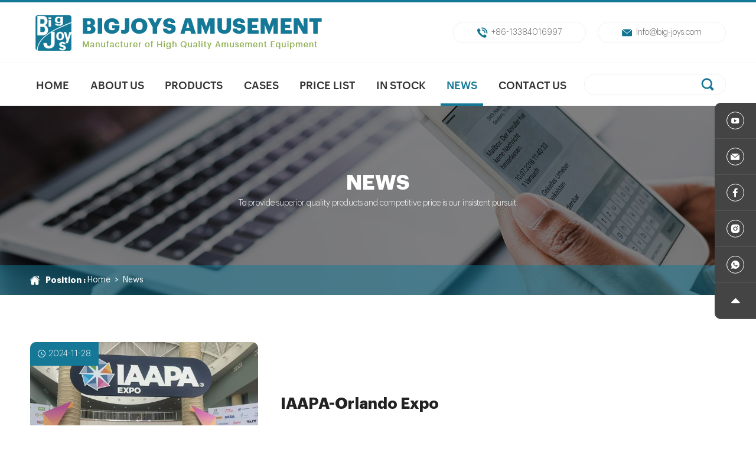

--- FILE ---
content_type: text/html
request_url: https://www.big-joys.com/news/
body_size: 6894
content:
<!DOCTYPE html>
<html>

	<head>
		<!-- Global site tag (gtag.js) - Google Ads: 1055165612 -->
<script async src="https://www.googletagmanager.com/gtag/js?id=AW-1055165612"></script>
<script>
  window.dataLayer = window.dataLayer || [];
  function gtag(){dataLayer.push(arguments);}
  gtag('js', new Date());

  gtag('config', 'AW-1055165612', {'allow_enhanced_conversions': true});
</script>

<!-- Event snippet for big-joys.com conversion page -->
<script>
  gtag('event', 'conversion', {'send_to': 'AW-1055165612/ZHOQCMvz-4sBEKyZkvcD'});
</script>
<!-- Google tag (gtag.js) -->
<script async src="https://www.googletagmanager.com/gtag/js?id=G-P7PD2KGBY8"></script>
<script>
  window.dataLayer = window.dataLayer || [];
  function gtag(){dataLayer.push(arguments);}
  gtag('js', new Date());

  gtag('config', 'G-P7PD2KGBY8');
</script>
<script>
var enhanced_conversion_data;
window.addEventListener('load', function(event){
 document.querySelectorAll('[action="/e/enews/index.php"] [type="submit"]').forEach(function(item, index){
        item.addEventListener("click", function(e){
            var email = document.querySelectorAll('[name="email"]')[index].value;
            var message = document.querySelectorAll('[name="title"]')[index].value;
            if(message!="" && email.indexOf("@") != -1 && email.indexOf(".") != -1){
                enhanced_conversion_data =  {
                      "email": email
                }
                gtag('event', 'conversion', {'send_to': 'AW-1055165612/utTgCLPqlJIDEKyZkvcD'});
            }
        })
  })
})
</script>
		<meta charset="UTF-8">
		<title>News -  Zhengzhou BigJoys Amusement CO.,LTD.</title>
		<meta name="keywords" content="indoor electric toys,children outward bound,seesaw" />
		<meta name="description" content="We are located in Zhengzhou City with convenient transportation access. Since 2000, we have been certified as the member of IAAPA (International Association of Amusement Parks and Attractions). " />
		<meta name="viewport"
			content="width=device-width,initial-scale=1,minimum-scale=1,maximum-scale=1,user-scalable=no" />
		<meta name="apple-mobile-web-app-capable" content="yes">
		<meta content="black" name="apple-mobile-web-app-status-bar-style">
		<meta content="telephone=no" name="format-detection">
		<link rel="stylesheet" href="/d/style/reset.css" />
		<link rel="stylesheet" href="/d/style/fonts.css" />
		<link rel="stylesheet" href="/d/style/animate.css" />
		<link rel="stylesheet" href="/d/style/owl.carousel.min.css" />
		<link rel="stylesheet" href="/d/style/main.css" />
		<link rel="stylesheet" href="/d/style/layout.css" />
		<script type="text/javascript" src="/d/js/jquery-2.1.1.min.js"></script>

	</head>

	<body>

		<div class="header_box">

			<div class="header header_fix">
				<div class="head_t">
					<div class="wrapper">

						<a class="logo" href="https://www.big-joys.com/" title="">
							<img src="/d/images/logo.png">
						</a>

						<div class="head_t_r">
							<a class="head_t_r_item" href="tel:008613384016997">
								<div class="icon iconfont icondianhua"></div>
								+86-13384016997
							</a>
							<a class="head_t_r_item" href="mailto:Info@big-joys.com">
								<div class="icon iconfont iconyoujian"></div>
								Info@big-joys.com
							</a>
						</div>

					</div>
				</div>
				<div class="head_b">

					<div class="wrapper">

						<div class="menu">

							<dl class="menu_dl">
								<dd class="duole1">
									<div class="menu_tt">
										<a class="text" href="https://www.big-joys.com/">Home</a>
									</div>
								</dd>
								<dd class="duole2">
									<div class="menu_tt">
										<a class="text" href="https://www.big-joys.com/about/">About us</a>
									</div>
									
								</dd>
								<dd class="duole3">
									<div class="menu_tt">
										<a class="text" href="https://www.big-joys.com/products/">Products</a>
									</div>
									<div class="menu_down">

										<div class="menu_down_item">
											<a class="menu_down_item_tt" href="https://www.big-joys.com/products/new-products/" title="New Products">
												<div class="tt">
													New Products
												</div>
												<div class="icon iconfont iconyoujian2"></div>
											</a>
<div class="menu_down_item_down">
	
											</div>
										</div><div class="menu_down_item">
											<a class="menu_down_item_tt" href="https://www.big-joys.com/products/mechanical-rides/" title="Mechanical Rides">
												<div class="tt">
													Mechanical Rides
												</div>
												<div class="icon iconfont iconyoujian2"></div>
											</a>
<div class="menu_down_item_down">
 <a href="https://www.big-joys.com/products/mechanical-rides/trailer-rides/" title="Trailer rides">Trailer rides</a> <a href="https://www.big-joys.com/products/mechanical-rides/family-rides/" title="Family rides">Family rides</a> <a href="https://www.big-joys.com/products/mechanical-rides/thrill-park-rides/" title="Thrill park rides">Thrill park rides</a> <a href="https://www.big-joys.com/products/mechanical-rides/carousel/" title="Carousel">Carousel</a> <a href="https://www.big-joys.com/products/mechanical-rides/flying-chair/" title="Flying chair">Flying chair</a> <a href="https://www.big-joys.com/products/mechanical-rides/electric-track-train/" title="Electric track train">Electric track train</a> <a href="https://www.big-joys.com/products/mechanical-rides/trackless-train/" title="Trackless Train">Trackless Train</a> <a href="https://www.big-joys.com/products/mechanical-rides/kiddie-rides/" title="Kiddie rides">Kiddie rides</a> <a href="https://www.big-joys.com/products/mechanical-rides/bumper-car-go-kart/" title="Bumper car/Go kart">Bumper car/Go kart</a> <a href="https://www.big-joys.com/products/mechanical-rides/ferris-wheel/" title="Ferris Wheel">Ferris Wheel</a>	
											</div>
										</div><div class="menu_down_item">
											<a class="menu_down_item_tt" href="https://www.big-joys.com/products/unpowered-amusment-park/" title="Unpowered Amusment Park">
												<div class="tt">
													Unpowered Amusment Park
												</div>
												<div class="icon iconfont iconyoujian2"></div>
											</a>
<div class="menu_down_item_down">
	
											</div>
										</div><div class="menu_down_item">
											<a class="menu_down_item_tt" href="https://www.big-joys.com/products/trampolines/" title="Trampolines">
												<div class="tt">
													Trampolines
												</div>
												<div class="icon iconfont iconyoujian2"></div>
											</a>
<div class="menu_down_item_down">
 <a href="https://www.big-joys.com/products/trampolines/trampoline-park/" title="Trampoline park ">Trampoline park </a> <a href="https://www.big-joys.com/products/trampolines/bungee-trampoline/" title="Bungee Trampoline ">Bungee Trampoline </a> <a href="https://www.big-joys.com/products/trampolines/jumping-bed/" title="Jumping Bed ">Jumping Bed </a> <a href="https://www.big-joys.com/products/trampolines/trampoline-park-game-accessor/" title="Trampoline Park Game/Parts">Trampoline Park Game/Parts</a> <a href="https://www.big-joys.com/products/trampolines/ninja-course/" title="Ninja Course">Ninja Course</a> <a href="https://www.big-joys.com/products/trampolines/climbing-game/" title="Climbing Wall">Climbing Wall</a> <a href="https://www.big-joys.com/products/trampolines/round-rectangular-jumping-bed/" title="Round/Rectangular Jumping Bed">Round/Rectangular Jumping Bed</a>	
											</div>
										</div><div class="menu_down_item">
											<a class="menu_down_item_tt" href="https://www.big-joys.com/products/indoor-playground/" title="Indoor/Outdoor Playground">
												<div class="tt">
													Indoor/Outdoor Playground
												</div>
												<div class="icon iconfont iconyoujian2"></div>
											</a>
<div class="menu_down_item_down">
 <a href="https://www.big-joys.com/products/indoor-playground/small-playground-1-49m2/" title="Small Playground 1-49m²">Small Playground 1-49m²</a> <a href="https://www.big-joys.com/products/indoor-playground/medium-playground-100m2/" title="Medium Playground&lt;100m²">Medium Playground&lt;100m²</a> <a href="https://www.big-joys.com/products/indoor-playground/large-playground-100m2/" title="Large Playground&gt;100m²">Large Playground&gt;100m²</a> <a href="https://www.big-joys.com/products/indoor-playground/Rope-Course-Adventure/" title="Rope Course Adventure">Rope Course Adventure</a> <a href="https://www.big-joys.com/products/indoor-playground/indoor-electric-toys/" title="Indoor Electric Toys">Indoor Electric Toys</a> <a href="https://www.big-joys.com/products/indoor-playground/seesaw/" title="Seesaw">Seesaw</a> <a href="https://www.big-joys.com/products/indoor-playground/outdoor-playground/" title="Outdoor Playground">Outdoor Playground</a>	
											</div>
										</div><div class="menu_down_item">
											<a class="menu_down_item_tt" href="https://www.big-joys.com/products/inflatables/" title="Inflatables">
												<div class="tt">
													Inflatables
												</div>
												<div class="icon iconfont iconyoujian2"></div>
											</a>
<div class="menu_down_item_down">
 <a href="https://www.big-joys.com/products/inflatables/inflatable-bouncer/" title="Inflatable bouncer">Inflatable bouncer</a> <a href="https://www.big-joys.com/products/inflatables/inflatable-combo/" title="Inflatable combo">Inflatable combo</a> <a href="https://www.big-joys.com/products/inflatables/inflatable-slide/" title="Inflatable slide">Inflatable slide</a> <a href="https://www.big-joys.com/products/inflatables/inflatable-water-slide/" title="Inflatable water slide">Inflatable water slide</a> <a href="https://www.big-joys.com/products/inflatables/inflatable-obstacles/" title="Inflatable obstacles">Inflatable obstacles</a> <a href="https://www.big-joys.com/products/inflatables/inflatable-sport-games/" title="Inflatable sport games">Inflatable sport games</a> <a href="https://www.big-joys.com/products/inflatables/inflatable-fun-city/" title="Inflatable fun city">Inflatable fun city</a> <a href="https://www.big-joys.com/products/inflatables/inflatable-water-toys/" title="Inflatable water toys">Inflatable water toys</a> <a href="https://www.big-joys.com/products/inflatables/inflatable-air-bag/" title="Inflatable air bag">Inflatable air bag</a> <a href="https://www.big-joys.com/products/inflatables/inflatable-tent/" title="Inflatable tent">Inflatable tent</a>	
											</div>
										</div>										
									</div>
								</dd>
								<dd class="duole4">
									<div class="menu_tt">
										<a class="text" href="https://www.big-joys.com/case/">Cases</a>
									</div>
								</dd>
								<dd class="duole5">
									<div class="menu_tt">
										<a class="text" href="https://www.big-joys.com/price/">Price List</a>
									</div>
								</dd>
								<dd class="duole6">
									<div class="menu_tt">
										<a class="text" href="https://www.big-joys.com/instock/">In Stock</a>
									</div>
								</dd>
								<dd class="duole7">
									<div class="menu_tt">
										<a class="text" href="https://www.big-joys.com/news/">News</a>
									</div>
								</dd>
								<dd class="duole8">
									<div class="menu_tt">
										<a class="text" href="https://www.big-joys.com/contact.html">Contact Us</a>
									</div>
								</dd>
							</dl>

						</div>

						<div class="head_search">
							<form class="head_search_search" action="https://www.big-joys.com/e/search/index.php" method="post">	
								<input class="head_search_text" name="keyboard" type="text" />
								<input name="show" type="hidden" value="title,sku">
								<input name="classid" type="hidden" value="1">
								<button class="head_search_btn iconfont iconsousuo" type="submit"></button>
							</form>
						</div>

					</div>

				</div>
			</div>
		</div>

		<div class="mask"></div>
		<div class="mobile_menu_mask"></div>
		<!--
			mobile  header
		-->
		<div class="mobile_header clearfix">

			<div class="mobile_header_top">
				<div class="mobile_logo fl">
					<a class="table" href="https://www.big-joys.com/">
						<span class="cell">
							<img src="/d/images/logo.png">
						</span>
					</a>
				</div>

				<div class="mobile_search_icon iconfont iconsousuo fr"></div>
				<div class="mobile_menu_btn fr">
					<span class="line"></span>
					<span class="line"></span>
					<span class="line"></span>
				</div>

			</div>

			<!--
			mobile search
		-->
			<div class="mobile_search_box">
				<form class="clearfix" action="https://www.big-joys.com/e/search/index.php" method="post">
					<input class="mobile_search_text fl" name="keyboard" type="text" placeholder="search">
					<input name="show" type="hidden" value="title,sku">
			<input name="classid" type="hidden" value="1">
					<button type="submit" class="mobile_search_btn_text iconfont iconsousuo"></button>
				</form>
			</div>

			<!--
			mobile_menu
		-->
			<div class="mobile_menu_box">
				<dl class="mobile_menu_dl clearfix">

					<dd class="duole1">
						<div class="mobile_menu_tt clearfix">
							<a class="text" href="https://www.big-joys.com/">HOME</a>
							<div class="mobile_menu_tt_icon iconfont iconyoujian2"></div>
						</div>
					</dd>
					<dd class="duole2">
						<div class="mobile_menu_tt clearfix">
							<a class="text" href="https://www.big-joys.com/about/">About us</a>
							<div class="mobile_menu_tt_icon iconfont iconyoujian2"></div>
						</div>



					</dd>
					<dd class="duole3">
						<div class="mobile_menu_tt clearfix">
							<a class="text" href="https://www.big-joys.com/products/">Products</a>
							<div class="mobile_menu_tt_icon iconfont iconyoujian2"></div>
						</div>

						<div class="mobile_menu_down">
							<div class="mobile_menu_down_clm">

								<div class="mobile_menu_down_clm_tt">
									<a href="https://www.big-joys.com/products/new-products/" title="New Products" class="tt">
										New Products
									</a>
								</div><div class="mobile_menu_down_clm_tt">
									<a href="https://www.big-joys.com/products/mechanical-rides/" title="Mechanical Rides" class="tt">
										Mechanical Rides
									</a>
								</div><div class="mobile_menu_down_clm_tt">
									<a href="https://www.big-joys.com/products/unpowered-amusment-park/" title="Unpowered Amusment Park" class="tt">
										Unpowered Amusment Park
									</a>
								</div><div class="mobile_menu_down_clm_tt">
									<a href="https://www.big-joys.com/products/trampolines/" title="Trampolines" class="tt">
										Trampolines
									</a>
								</div><div class="mobile_menu_down_clm_tt">
									<a href="https://www.big-joys.com/products/indoor-playground/" title="Indoor/Outdoor Playground" class="tt">
										Indoor/Outdoor Playground
									</a>
								</div><div class="mobile_menu_down_clm_tt">
									<a href="https://www.big-joys.com/products/inflatables/" title="Inflatables" class="tt">
										Inflatables
									</a>
								</div>								
							</div>
						</div>

					</dd>
					<dd class="duole4">
						<div class="mobile_menu_tt clearfix">
							<a class="text" href="https://www.big-joys.com/case/">Cases </a>
							<div class="mobile_menu_tt_icon iconfont iconyoujian2"></div>
						</div>
					</dd>
					<dd class="duole5">
						<div class="mobile_menu_tt clearfix">
							<a class="text" href="https://www.big-joys.com/price/">Price List</a>
							<div class="mobile_menu_tt_icon iconfont iconyoujian2"></div>
						</div>

					</dd>
					<dd class="duole6">
						<div class="mobile_menu_tt clearfix">
							<a class="text" href="https://www.big-joys.com/instock/">In Stock</a>
							<div class="mobile_menu_tt_icon iconfont iconyoujian2"></div>
						</div>
					</dd>
					<dd class="duole7">
						<div class="mobile_menu_tt clearfix">
							<a class="text" href="https://www.big-joys.com/news/">News</a>
							<div class="mobile_menu_tt_icon iconfont iconyoujian2"></div>
						</div>
					</dd>
					<dd class="duole8">
						<div class="mobile_menu_tt clearfix">
							<a class="text" href="https://www.big-joys.com/contact.html">Contact</a>
							<div class="mobile_menu_tt_icon iconfont iconyoujian2"></div>
						</div>
					</dd>
				</dl>

				<div class="mobile_menu_b">
					<div class="mobile_menu_b_clm">
						<div class="tt">
							<div class="icon iconfont iconemail-fill"></div>Email:
						</div>
						<div class="text">
							<a href="mailto:Info@big-joys.com" rel="nofollow" target="_blank">
								Info@big-joys.com
							</a>
						</div>
					</div>
					<div class="mobile_menu_b_clm">
						<div class="tt">
							<div class="icon iconfont icondianhua"></div>Tel:
						</div>
						<div class="text">
							<a href="tel:008613384016997" rel="nofollow">
								+86-13384016997
							</a>
						</div>
					</div>

				</div>

			</div>

		</div>


		<!-- sub_banner -->
		<div class="sub_banner" style="background-image: url(/d/images/sub_banner_news.jpg);">


			<div class="sub_banner_con tc">
				<div class="tt fz48 uppercase">
					News
				</div>
				<div class="text">
					To provide superior quality products and competitive price is our insistent pursuit.
				</div>
			</div>

			<!-- location -->
			<div class="location p10">

				<div class="wrapper textOverflow">

					<div class="location_icon iconfont iconshouye"></div>
					<div class="location_tt">
						Position :
					</div>
					<a href="https://www.big-joys.com/">Home</a>&nbsp;>&nbsp;<a href="https://www.big-joys.com/news/">News</a>
				</div>

			</div>
			<!-- location end -->

		</div>
		<!-- sub_banner end -->

		
		<!-- sub_main -->
		<div class="sub_main main_content p10">

			<div class="wrapper">

				<dl class="news_list2">
					<dd>
						<a href="https://www.big-joys.com/news/iaapa-exhibition.html" title="IAAPA-Orlando Expo">
							<div class="news_list2_pic">
								<img src="/d/files/IAA.jpg" alt="">
								<div class="news_list2_time">
									<div class="icon iconfont icontime"></div>2024-11-28
								</div>
							</div>
							<div class="news_list2_con">
								<h3 class="news_list2_tt fz30">
									IAAPA-Orlando Expo
								</h3>
								<div class="news_list2_text textOverClm clm3">
									Bigjoys company Attend the IAAPA expo hold in Orlando 2024.Glad to meet many old customer again.<br />
<br />
 
								</div>
								<div class="news_list2_con_b">
									<div class="view">
										Browse number : <div class="icon iconfont iconliulan"></div>81
									</div>
									<div class="more">
										<div class="icon iconfont iconsvgwrite"></div>
										Read More
									</div>
								</div>
							</div>
						</a>
					</dd><dd>
						<a href="https://www.big-joys.com/news/best-selling-6-seats-christmas-carousel-.html" title="Best selling 6 seats Christmas Carousel">
							<div class="news_list2_pic">
								<img src="/d/images/products/Mechanical-Rides/carousel/BJ-MGR24 (1).jpg" alt="Best selling 6 seats Christmas Carousel">
								<div class="news_list2_time">
									<div class="icon iconfont icontime"></div>2024-10-31
								</div>
							</div>
							<div class="news_list2_con">
								<h3 class="news_list2_tt fz30">
									Best selling 6 seats Christmas Carousel
								</h3>
								<div class="news_list2_text textOverClm clm3">
									A Christmas carousel, also known as a holiday carousel or a Christmas-themed merry-go-round, is a special version of the classic carousel that is decorated and 
								</div>
								<div class="news_list2_con_b">
									<div class="view">
										Browse number : <div class="icon iconfont iconliulan"></div>65
									</div>
									<div class="more">
										<div class="icon iconfont iconsvgwrite"></div>
										Read More
									</div>
								</div>
							</div>
						</a>
					</dd><dd>
						<a href="https://www.big-joys.com/news/animal-race.html" title="Our New Rides Animal For Your Choice">
							<div class="news_list2_pic">
								<img src="/d/images/animal race (2).jpg" alt="">
								<div class="news_list2_time">
									<div class="icon iconfont icontime"></div>2024-10-31
								</div>
							</div>
							<div class="news_list2_con">
								<h3 class="news_list2_tt fz30">
									Our New Rides Animal For Your Choice
								</h3>
								<div class="news_list2_text textOverClm clm3">
									Our New Rides For Agritourism and Farm fun-Animal Race.<br />
<br />
 
								</div>
								<div class="news_list2_con_b">
									<div class="view">
										Browse number : <div class="icon iconfont iconliulan"></div>75
									</div>
									<div class="more">
										<div class="icon iconfont iconsvgwrite"></div>
										Read More
									</div>
								</div>
							</div>
						</a>
					</dd><dd>
						<a href="https://www.big-joys.com/news/iaapa-amsterdam-expo.html" title="IAAPA-Amsterdam Expo">
							<div class="news_list2_pic">
								<img src="/d/files/Image_1727526757334.jpg" alt="">
								<div class="news_list2_time">
									<div class="icon iconfont icontime"></div>2024-10-15
								</div>
							</div>
							<div class="news_list2_con">
								<h3 class="news_list2_tt fz30">
									IAAPA-Amsterdam Expo
								</h3>
								<div class="news_list2_text textOverClm clm3">
									 From Sep 23-27th,the Europe Amusement Exhibition hold in Amserdam Successfully. <br />
 As the member of IAAPA,we attend this important exbition.See you all soon at 
								</div>
								<div class="news_list2_con_b">
									<div class="view">
										Browse number : <div class="icon iconfont iconliulan"></div>64
									</div>
									<div class="more">
										<div class="icon iconfont iconsvgwrite"></div>
										Read More
									</div>
								</div>
							</div>
						</a>
					</dd><dd>
						<a href="https://www.big-joys.com/news/russia-amusement-exhibition-held-successfully.html" title="Russia-amusement-exhibition held successfully">
							<div class="news_list2_pic">
								<img src="/d/files/Russia Exhibition (1).jpg" alt="">
								<div class="news_list2_time">
									<div class="icon iconfont icontime"></div>2024-10-15
								</div>
							</div>
							<div class="news_list2_con">
								<h3 class="news_list2_tt fz30">
									Russia-amusement-exhibition held successfully
								</h3>
								<div class="news_list2_text textOverClm clm3">
									During last week,October 10-12th, RAAPA amusement-exhibition held successfully in Moscow, We attend this expo and exhibit products including park rides,trailer 
								</div>
								<div class="news_list2_con_b">
									<div class="view">
										Browse number : <div class="icon iconfont iconliulan"></div>58
									</div>
									<div class="more">
										<div class="icon iconfont iconsvgwrite"></div>
										Read More
									</div>
								</div>
							</div>
						</a>
					</dd><dd>
						<a href="https://www.big-joys.com/news/67.html" title="NEW Creation 6 seats Kiddie Carousel for 2024">
							<div class="news_list2_pic">
								<img src="/d/images/6 seats kiddie carousel.jpg" alt="">
								<div class="news_list2_time">
									<div class="icon iconfont icontime"></div>2024-09-11
								</div>
							</div>
							<div class="news_list2_con">
								<h3 class="news_list2_tt fz30">
									NEW Creation 6 seats Kiddie Carousel for 2024
								</h3>
								<div class="news_list2_text textOverClm clm3">
									In 2024, we present our brand - new 6 - seats Kiddie Carousel! This charming carousel is a work of art. With its vibrant colors and gentle rotations, it's designed to bring smiles to children's faces. The six seats offer a cozy and exciting experience. It's a perfect attraction for families, adding a touch of magic to 2024.
								</div>
								<div class="news_list2_con_b">
									<div class="view">
										Browse number : <div class="icon iconfont iconliulan"></div>67
									</div>
									<div class="more">
										<div class="icon iconfont iconsvgwrite"></div>
										Read More
									</div>
								</div>
							</div>
						</a>
					</dd>
					
				</dl>


				<!-- page -->
				<div class="page">
					&nbsp;<a class='hover'>1</a>&nbsp;<a href="https://www.big-joys.com/news/index_2.html">2</a>&nbsp;<a href="https://www.big-joys.com/news/index_3.html">3</a>&nbsp;<a href="https://www.big-joys.com/news/index_4.html">4</a>&nbsp;<a href="https://www.big-joys.com/news/index_5.html">5</a>&nbsp;<a href="https://www.big-joys.com/news/index_6.html">6</a>&nbsp;<a href="https://www.big-joys.com/news/index_7.html">7</a>&nbsp;<a href="https://www.big-joys.com/news/index_8.html">8</a>&nbsp;<a href="https://www.big-joys.com/news/index_9.html">9</a>&nbsp;<a href="https://www.big-joys.com/news/index_10.html">10</a>&nbsp;<a href="https://www.big-joys.com/news/index_2.html" class="next iconfont iconyoujian1"></a>
				</div>
				<!-- page end -->


			</div>


		</div>
		<!-- sub_main end -->

		<!--
			footer
		-->
		<div class="footer">

            <div class="footer_t p10">
                <div class="wrapper">

                    <div class="footer_t_wrap">

                        <div class="footer_t_l">
                            <dl class="footer_contanct_list">
                                <dd>
                                    <div class="icon iconfont iconyoujian"></div>
                                    <div class="con">
                                        <span class="tt">
                                            Email:
                                        </span>
                                        <a href="mailto:Info@big-joys.com" rel="nofollow" target="blank">
                                            Info@big-joys.com
                                        </a>
                                    </div>
                                </dd>
                                <dd>
                                    <div class="icon iconfont icondianhua"></div>
                                    <div class="con">
                                        <span class="tt">
                                            Tel :
                                        </span>
                                        <a href="tel:+86-371-85511665" rel="nofollow">
                                            +86-371-85511665
                                        </a>
                                    </div>
                                </dd>
                                <dd>
                                    <div class="icon iconfont icondianhua"></div>
                                    <div class="con">
                                        <span class="tt">
                                            Whatsapp / Wechat :
                                        </span>
                                        <a href="https://api.whatsapp.com/send?phone=8613384016997">
                                            +86-13384016997
                                        </a>
                                        +86-13373956770
                                    </div>
                                </dd>
                                <dd>
                                    <div class="icon iconfont icondidian"></div>
                                    <div class="con">
                                        <span class="tt">
                                            Add:
                                        </span>
                                        No.31 Mianfang Road, Zhengzhou,China
                                    </div>
                                </dd>
                            </dl>
                        </div>


                        <div class="footer_t_r">
                            <div class="footer_t_r_title uppercase fz36">
                                Welcome your inquiry
                            </div>
                            <form class="footer_inq_form" method="post" action="/e/enews/index.php" name="formd2" onsubmit="return(CheckInputd(formd2))">
                                <div class="footer_inq_form_con">
                                    <div class="footer_inq_form_l">
                                        <input class="footer_inq_form_text" type="text" name="name" placeholder="Name" />
                                        <input class="footer_inq_form_text" type="text" name="email" placeholder="*Email" />
                                        <input class="footer_inq_form_text" type="text" name="phone" placeholder="Phone" />
                                    </div>
                                    <div class="footer_inq_form_r">
                                        <textarea class="footer_inq_form_area" name="title" placeholder="*Message"></textarea>
                                    </div>
                                </div>
                                <input name='enews' type='hidden' value='AddFeedback'>
                        <input name="fromurl" value="" type="hidden"  />
                        <input name="bid" value="1" type="hidden" /> 
                                <button class="btn_style1 footer_inq_form_btn btnHover2" type="submit">
                                    <div class="icon iconfont icontijiao"></div>
                                    Submit
                                </button>

                            </form>
                            <script type="text/javascript" language="javascript">
                                
                                function is_email(str) {
                                    if ((str.indexOf("@") == -1) || (str.indexOf(".") == -1)) {
                                        return false;
                                    }
                                    return true;
                                }
                                function CheckInputd(form) {
                                    
                                    form.fromurl.value=window.location.href;

                                 
                                    if (!is_email(form.email.value)){
                                        alert("Please specify a valid email address.");
                                        form.email.focus();
                                        return false;
                                    }
                                    


                                    if (form.title.value == '') {
                                        alert("Please enter your messages.");
                                        form.title.focus();
                                        return false;
                                    }
                                    return true;
                                }
                            </script>
                        </div>

                    </div>


                </div>
            </div>


            <div class="footer_b1">
                <div class="wrapper">

                    <div class="footer_b1_logo">
                        <img src="/d/images/footer_logo.png" alt="">
                    </div>

                    <div class="footer_b1_menu">

                        <a href="https://www.big-joys.com/products/new-products/" title="New Products">
							New Products
						</a><a href="https://www.big-joys.com/products/mechanical-rides/" title="Mechanical Rides">
							Mechanical Rides
						</a><a href="https://www.big-joys.com/products/unpowered-amusment-park/" title="Unpowered Amusment Park">
							Unpowered Amusment Park
						</a><a href="https://www.big-joys.com/products/trampolines/" title="Trampolines">
							Trampolines
						</a><a href="https://www.big-joys.com/products/indoor-playground/" title="Indoor/Outdoor Playground">
							Indoor/Outdoor Playground
						</a><a href="https://www.big-joys.com/products/inflatables/" title="Inflatables">
							Inflatables
						</a>                        
                    </div>

                    <div class="footer_b1_sm">
                        <a href="https://www.facebook.com/bigjoysrides/" rel="nofollow" target="_blank">
                            <img src="/d/images/sm_fc.png" alt="">
                        </a>
                        <a href="https://www.twitter.com/BjoysAmusement" rel="nofollow" target="_blank">
                            <img src="/d/images/sm_tw.png" alt="">
                        </a>
                        <a href="https://www.linkedin.com/in/bigjoys/" rel="nofollow" target="_blank">
                            <img src="/d/images/sm_in.png" alt="">
                        </a>
                        <a href="https://www.instagram.com/bigjoysrides/" rel="nofollow" target="_blank">
                            <img src="/d/images/sm_is.png" alt="">
                        </a>
                        <a href="https://www.youtube.com/bigjoysrides" rel="nofollow" target="_blank">
                            <img src="/d/images/sm_yb.png" alt="">
                        </a>
                    </div>

                </div>
            </div>


            <div class="footer_b tc p10">
                <div class="wrapper">
                    <div class="footer_b_text">
                        Copyright © Zhengzhou BigJoys Amusement CO.,LTD. All Rights Reserved.
                        <!--<br> Support :<a href="https://www.xiweikeji.com.cn/" target="_blank">Coverweb</a>-->
                    </div>
                </div>
            </div>

        </div>
        <!--
        footer end
    -->


        <!-- back_top -->
        <div class="float_fix">
            <a class="item" href="https://www.youtube.com/bigjoysrides" target="blank">
                <div class="item_icon iconfont iconyou-tube"></div>
            </a>
            <a class="item" href="mailto:Info@big-joys.com" rel="nofollow" target="blank">
                <div class="item_icon iconfont iconyoujian"></div>
            </a>
            <a class="item" href="https://www.facebook.com/bigjoysrides/" rel="nofollow" target="blank">
                <div class="item_icon iconfont iconfacebook"></div>
            </a>
            <a class="item" href=" https://www.instagram.com/bigjoysattractions/" rel="nofollow" target="blank">
                <div class="item_icon iconfont iconinstagram-fill"></div>
            </a>
            <a class="item" href="https://api.whatsapp.com/send?phone=8613384016997" rel="nofollow" target="_blank">
                <div class="item_icon iconfont iconwhatapp"></div>
            </a>
            <a class="item back_top" href="javascript:;">
                <div class="item_icon iconfont iconup-fill"></div>
            </a>
        </div>

        <!--
            js
        -->

		<script type="text/javascript" src="/d/js/owl.carousel.min.js"></script>
		<script type="text/javascript" src="/d/js/main.js"></script>
<script type="text/javascript">
document.body.oncontextmenu=function(){return false;};
document.body.ondragstart=function(){return false;};
document.body.onselectstart=function(){return false;};
document.body.onbeforecopy=function(){return false;};
document.body.onselect=function(){document.selection.empty();};
document.body.oncopy=function(){document.selection.empty();};
</script>
 
<script type="text/javascript" src="/e/public/visit/v.js"></script>


	</body>

</html>
<script>   
$(".duole7").addClass('hover');
</script>

--- FILE ---
content_type: text/css
request_url: https://www.big-joys.com/d/style/fonts.css
body_size: 1829
content:
/**
 *               ii.                                         ;9ABH,          
 *              SA391,                                    .r9GG35&G          
 *              &#ii13Gh;                               i3X31i;:,rB1         
 *              iMs,:,i5895,                         .5G91:,:;:s1:8A         
 *               33::::,,;5G5,                     ,58Si,,:::,sHX;iH1        
 *                Sr.,:;rs13BBX35hh11511h5Shhh5S3GAXS:.,,::,,1AG3i,GG        
 *                .G51S511sr;;iiiishS8G89Shsrrsh59S;.,,,,,..5A85Si,h8        
 *               :SB9s:,............................,,,.,,,SASh53h,1G.       
 *            .r18S;..,,,,,,,,,,,,,,,,,,,,,,,,,,,,,....,,.1H315199,rX,       
 *          ;S89s,..,,,,,,,,,,,,,,,,,,,,,,,....,,.......,,,;r1ShS8,;Xi       
 *        i55s:.........,,,,,,,,,,,,,,,,.,,,......,.....,,....r9&5.:X1       
 *       59;.....,.     .,,,,,,,,,,,...        .............,..:1;.:&s       
 *      s8,..;53S5S3s.   .,,,,,,,.,..      i15S5h1:.........,,,..,,:99       
 *      93.:39s:rSGB@A;  ..,,,,.....    .SG3hhh9G&BGi..,,,,,,,,,,,,.,83      
 *      G5.G8  9#@@@@@X. .,,,,,,.....  iA9,.S&B###@@Mr...,,,,,,,,..,.;Xh     
 *      Gs.X8 S@@@@@@@B:..,,,,,,,,,,. rA1 ,A@@@@@@@@@H:........,,,,,,.iX:    
 *     ;9. ,8A#@@@@@@#5,.,,,,,,,,,... 9A. 8@@@@@@@@@@M;    ....,,,,,,,,S8    
 *     X3    iS8XAHH8s.,,,,,,,,,,...,..58hH@@@@@@@@@Hs       ...,,,,,,,:Gs   
 *    r8,        ,,,...,,,,,,,,,,.....  ,h8XABMMHX3r.          .,,,,,,,.rX:  
 *   :9, .    .:,..,:;;;::,.,,,,,..          .,,.               ..,,,,,,.59  
 *  .Si      ,:.i8HBMMMMMB&5,....                    .            .,,,,,.sMr 
 *  SS       :: h@@@@@@@@@@#; .                     ...  .         ..,,,,iM5 
 *  91  .    ;:.,1&@@@@@@MXs.                            .          .,,:,:&S 
 *  hS ....  .:;,,,i3MMS1;..,..... .  .     ...                     ..,:,.99 
 *  ,8; ..... .,:,..,8Ms:;,,,...                                     .,::.83 
 *   s&: ....  .sS553B@@HX3s;,.    .,;13h.                            .:::&1 
 *    SXr  .  ...;s3G99XA&X88Shss11155hi.                             ,;:h&, 
 *     iH8:  . ..   ,;iiii;,::,,,,,.                                 .;irHA  
 *      ,8X5;   .     .......                                       ,;iihS8Gi
 *         1831,                                                 .,;irrrrrs&@
 *           ;5A8r.                                            .:;iiiiirrss1H
 *             :X@H3s.......                                .,:;iii;iiiiirsrh
 *              r#h:;,...,,.. .,,:;;;;;:::,...              .:;;;;;;iiiirrss1
 *             ,M8 ..,....,.....,,::::::,,...         .     .,;;;iiiiiirss11h
 *             8B;.,,,,,,,.,.....          .           ..   .:;;;;iirrsss111h
 *            i@5,:::,,,,,,,,.... .                   . .:::;;;;;irrrss111111
 *            9Bi,:,,,,......                        ..r91;;;;;iirrsss1ss1111
 */
/*
 * author 229343733@qq.com
 */

 @font-face {
   font-family: "iconfont";
  src: url('../fonts/iconfont.ttf?t=1587547154120') format('truetype'); /* iOS 4.1- */
}

.iconfont {
  font-family: "iconfont" !important;
  font-size: 16px;
  font-style: normal;
  -webkit-font-smoothing: antialiased;
  -moz-osx-font-smoothing: grayscale;
}

@font-face {
  font-family: "Graphik-Bold";
  src: url("../fonts/Graphik-Bold.woff") format("woff"),
       url("../fonts/Graphik-Bold.ttf") format("truetype"),
       url("../fonts/Graphik-Bold.eot") format("embedded-opentype"),
       url("../fonts/Graphik-Bold.svg") format("svg"),
       url("../fonts/Graphik-Bold.otf") format("opentype");
  font-weight: normal;
  font-style: normal;
}

@font-face {
  font-family: "Graphik-Light";
  src: url("../fonts/Graphik-Light.woff") format("woff"),
       url("../fonts/Graphik-Light.ttf") format("truetype"),
       url("../fonts/Graphik-Light.eot") format("embedded-opentype"),
       url("../fonts/Graphik-Light.svg") format("svg"),
       url("../fonts/Graphik-Light.otf") format("opentype");
  font-weight: normal;
  font-style: normal;
}

@font-face {
  font-family: "Graphik-Medium";
  src: url("../fonts/graphik-medium.woff") format("woff"),
       url("../fonts/graphik-medium.ttf") format("truetype"),
       url("../fonts/graphik-medium.eot") format("embedded-opentype"),
       url("../fonts/graphik-medium.svg") format("svg"),
       url("../fonts/graphik-medium.otf") format("opentype");
  font-weight: normal;
  font-style: normal;
}

@font-face {
  font-family: "Graphik-Regular";
  src: url("../fonts/Graphik-Regular.woff") format("woff"),
       url("../fonts/Graphik-Regular.ttf") format("truetype"),
       url("../fonts/Graphik-Regular.eot") format("embedded-opentype"),
       url("../fonts/Graphik-Regular.svg") format("svg"),
       url("../fonts/Graphik-Regular.otf") format("opentype");
  font-weight: normal;
  font-style: normal;
}



.iconyou-tube:before {
  content: "\e64f";
}

.icontik-tok:before {
  content: "\e60b";
}

.iconyingyong:before {
  content: "\e717";
}

.iconshuju:before {
  content: "\e66a";
}

.iconneirong:before {
  content: "\e61d";
}

.iconliulan1:before {
  content: "\e73f";
}

.iconemail-fill:before {
  content: "\e61e";
}

.iconsvgwrite:before {
  content: "\e650";
}

.iconliulan:before {
  content: "\e663";
}

.iconzuoji:before {
  content: "\e65a";
}

.icongengduo:before {
  content: "\e61a";
}

.iconyoutube:before {
  content: "\e70b";
}

.iconinstagram-fill:before {
  content: "\e659";
}

.icontime:before {
  content: "\e62b";
}

.icondianhua1:before {
  content: "\e608";
}

.icondianhua-:before {
  content: "\e665";
}

.iconweizhi:before {
  content: "\e60d";
}

.iconyoujian3:before {
  content: "\e635";
}

.icontijiao:before {
  content: "\e699";
}

.icongongren_cu:before {
  content: "\e627";
}

.iconup-fill:before {
  content: "\e606";
}

.icondingdan:before {
  content: "\e605";
}

.iconTwitter:before {
  content: "\e609";
}

.iconskype1:before {
  content: "\eaa0";
}

.iconfacebook:before {
  content: "\e621";
}

.iconlinkedin:before {
  content: "\e690";
}

.iconwhatapp:before {
  content: "\e647";
}

.iconxiangyoujiantou:before {
  content: "\e60f";
}

.iconyoujian1:before {
  content: "\e681";
}

.iconkefu:before {
  content: "\e77e";
}

.iconxinfengxitong:before {
  content: "\e67a";
}

.iconyoulechang:before {
  content: "\e604";
}

.iconyoujian2:before {
  content: "\eaa1";
}

.icondidian:before {
  content: "\e689";
}

.icontubiao-:before {
  content: "\e607";
}

.iconshijian:before {
  content: "\e7bc";
}

.iconweixin:before {
  content: "\e65d";
}

.iconcangchu:before {
  content: "\ea7e";
}

.iconshouye:before {
  content: "\e664";
}

.iconchanpin:before {
  content: "\e68f";
}

.icondizhi:before {
  content: "\e60a";
}

.iconiLinkapp-:before {
  content: "\e641";
}

.iconshengchan:before {
  content: "\e678";
}

.iconshengchan1:before {
  content: "\e601";
}

.iconsousuo:before {
  content: "\e600";
}

.icondianhua:before {
  content: "\e6f9";
}

.iconyoujian:before {
  content: "\e614";
}

.iconshipin:before {
  content: "\e602";
}

.icongongren:before {
  content: "\e603";
}





--- FILE ---
content_type: text/css
request_url: https://www.big-joys.com/d/style/main.css
body_size: 10193
content:
/**
 *               ii.                                         ;9ABH,          
 *              SA391,                                    .r9GG35&G          
 *              &#ii13Gh;                               i3X31i;:,rB1         
 *              iMs,:,i5895,                         .5G91:,:;:s1:8A         
 *               33::::,,;5G5,                     ,58Si,,:::,sHX;iH1        
 *                Sr.,:;rs13BBX35hh11511h5Shhh5S3GAXS:.,,::,,1AG3i,GG        
 *                .G51S511sr;;iiiishS8G89Shsrrsh59S;.,,,,,..5A85Si,h8        
 *               :SB9s:,............................,,,.,,,SASh53h,1G.       
 *            .r18S;..,,,,,,,,,,,,,,,,,,,,,,,,,,,,,....,,.1H315199,rX,       
 *          ;S89s,..,,,,,,,,,,,,,,,,,,,,,,,....,,.......,,,;r1ShS8,;Xi       
 *        i55s:.........,,,,,,,,,,,,,,,,.,,,......,.....,,....r9&5.:X1       
 *       59;.....,.     .,,,,,,,,,,,...        .............,..:1;.:&s       
 *      s8,..;53S5S3s.   .,,,,,,,.,..      i15S5h1:.........,,,..,,:99       
 *      93.:39s:rSGB@A;  ..,,,,.....    .SG3hhh9G&BGi..,,,,,,,,,,,,.,83      
 *      G5.G8  9#@@@@@X. .,,,,,,.....  iA9,.S&B###@@Mr...,,,,,,,,..,.;Xh     
 *      Gs.X8 S@@@@@@@B:..,,,,,,,,,,. rA1 ,A@@@@@@@@@H:........,,,,,,.iX:    
 *     ;9. ,8A#@@@@@@#5,.,,,,,,,,,... 9A. 8@@@@@@@@@@M;    ....,,,,,,,,S8    
 *     X3    iS8XAHH8s.,,,,,,,,,,...,..58hH@@@@@@@@@Hs       ...,,,,,,,:Gs   
 *    r8,        ,,,...,,,,,,,,,,.....  ,h8XABMMHX3r.          .,,,,,,,.rX:  
 *   :9, .    .:,..,:;;;::,.,,,,,..          .,,.               ..,,,,,,.59  
 *  .Si      ,:.i8HBMMMMMB&5,....                    .            .,,,,,.sMr 
 *  SS       :: h@@@@@@@@@@#; .                     ...  .         ..,,,,iM5 
 *  91  .    ;:.,1&@@@@@@MXs.                            .          .,,:,:&S 
 *  hS ....  .:;,,,i3MMS1;..,..... .  .     ...                     ..,:,.99 
 *  ,8; ..... .,:,..,8Ms:;,,,...                                     .,::.83 
 *   s&: ....  .sS553B@@HX3s;,.    .,;13h.                            .:::&1 
 *    SXr  .  ...;s3G99XA&X88Shss11155hi.                             ,;:h&, 
 *     iH8:  . ..   ,;iiii;,::,,,,,.                                 .;irHA  
 *      ,8X5;   .     .......                                       ,;iihS8Gi
 *         1831,                                                 .,;irrrrrs&@
 *           ;5A8r.                                            .:;iiiiirrss1H
 *             :X@H3s.......                                .,:;iii;iiiiirsrh
 *              r#h:;,...,,.. .,,:;;;;;:::,...              .:;;;;;;iiiirrss1
 *             ,M8 ..,....,.....,,::::::,,...         .     .,;;;iiiiiirss11h
 *             8B;.,,,,,,,.,.....          .           ..   .:;;;;iirrsss111h
 *            i@5,:::,,,,,,,,.... .                   . .:::;;;;;irrrss111111
 *            9Bi,:,,,,......                        ..r91;;;;;iirrsss1ss1111
 */
html,body{
	font-family: "Graphik-Light", sans-serif;
}
input, button, textarea,select,button{
	font-family: 'Graphik-Light', sans-serif;
}
.bgf5{
	background: #f5f5f5;
}
.bge{
	background: #eee;
}
.header_box{
	background: #fff;
}

.header{
	width: 100%;
	position: relative;
	-webit-transition: all 0.5s;
	transition: all 0.5s;
}


.head_t{
	border-top: 4px solid #147896;
	border-bottom: 1px solid #f0f0f0;
}
.head_t .wrapper{
	display:flex;
	display:-ms-flexbox;
	display:-webkit-flex;
	justify-content:space-between;
	-ms-justify-content:space-between;
	-webkit-justify-content:space-between;
	flex-wrap:wrap;
	-ms-flex-wrap:wrap;
	-webkit-flex-wrap:wrap;
}
.logo{
	width: 502px;
	height:102px;
	display:flex;
	display: -ms-flexbox;
	display: -webkit-flex;

	justify-content: center;
	-ms-justify-content: center;
	-webkit-justify-content: center;
	
	align-items:center;
	-ms-align-items: center;
	-webkit-align-items: center;
}
.logo img{
	display: block;
	max-width: 100%;
}
.head_t_r{
	width: calc(100% - 510px);
	display:flex;
    display: -ms-flexbox;
    display: -webkit-flex;
   justify-content: flex-end;
   -ms-justify-content: flex-end;
   -webkit-justify-content: flex-end;
    align-items:center;
    -ms-align-items: center;
	-webkit-align-items: center;
}
.head_t_r_item{
	display:flex;
	display:-ms-flexbox;
	display:-webkit-flex;
	align-items: center;
	-webkit-align-items: center;
	-ms-align-items:center;
	color: #666;
	font-size: 14px;
	line-height: 34px;
	border-radius: 36px;
	padding: 0 40px;
	border: 1px solid #f0f0f0;
	margin-left: 20px;
}
.head_t_r_item .icon{
	color: #137491;
	font-size: 18px;
	margin-right: 6px;
	transition:all 0.5s;
	-webkit-transition:all 0.5s;
}
.head_t_r_item:hover{
	color: #fff;
	background: #91b155;
	border-color: #91b155;
}
.head_t_r_item:hover .icon{
	color: #fff;
	transition:all 0.5s;
	-webkit-transition:all 0.5s;
}



.head_b{
	position: relative;
}

.head_b>.wrapper{
	display: -ms-flex;
	display: -webkit-flex;
	display: flex;
	-ms-justify-content: space-between;
	-webkit-justify-content: space-between;
	justify-content: space-between;
	-ms-align-items: center;
	-webkit-align-items: center;
	align-items: center;
}


.menu{
	width: calc(100% - 260px);
}

.menu_dl{
	display:flex;
    display: -ms-flexbox;
	display: -webkit-flex;
	justify-content:space-between;
	-ms-justify-content:space-between;
	-webkit-justify-content:space-between;
    align-items:center;
    -ms-align-items: center;
	-webkit-align-items: center;
	width: 100%;
}
.menu_dl dd{
	position: relative;
}
.menu_dl dd.menu_dd_pro{
	position: static;
}
.menu_tt .text{
	width: 100%;
	display: block;
	color: #333;
	text-align: center;
	line-height:72px;
	font-size: 18px;
	padding: 0 20px;
	font-family: "Graphik-Medium";
	overflow: hidden;
	text-transform: uppercase;
	position: relative;
}
.menu_tt .text::after{
	content: "";
	display: block;
	position: absolute;
	left: 50%;
	bottom: 0;
	width: 0;
	height: 4px;
	background: #147896;
	transform: translate(-50%,0);
	-webkit-transform: translate(-50%,0);
	transition:all 0.5s;
	-webkit-transition:all 0.5s;
}
.menu_dl dd.hover .menu_tt .text{
	color: #147896;
}
.menu_dl dd.hover .menu_tt .text::after{
	width: 100%;
	transition:all 0.5s;
	-webkit-transition:all 0.5s;
}


.menu_down{
	display: none;
	position: absolute;
	left: 0;
	top: 72px;
	z-index: 3;
	width: 300px;
	padding: 10px 0;
	font-family: "Roboto-Bold";
	background: #fff;
	box-shadow: 0 0 12px rgba(115,115,115,.35);
}
.menu_down_item{
	position: relative;
}
.menu_down_item_tt{
	display: flex;
	display: -ms-flexbox;
	display: -webkit-flex;
	justify-content:space-between;
	-ms-justify-content:space-between;
	-webkit-justify-content:space-between;
	align-items: center;
	-webkit-align-items: center;
	-ms-align-items:center;
	font-size: 16px;
	line-height: 28px;
	padding:8px 16px;
	color: #333;
	border-bottom: 1px solid #eee;
}
.menu_down_item:last-child .menu_down_item_tt{
	border: none;
}
.menu_down a .icon{
	width: 18px;
	height: 20px;
	line-height: 25px;
	font-size: 8px;
}
.menu_down a .tt{
	width: calc(100% - 20px);
}

.menu_down_item_down{
	display: none;
	position: absolute;
	left: 100%;
	top: 0;
	width: 300px;
	padding: 2px 10px;
	background: #fff;
	box-shadow: 0 0 12px rgba(17,101,188,.35);
}

.menu_down_item_down a{
	display: block;
	font-size: 16px;
	line-height: 28px;
	padding:8px 16px;
	color: #2c477a;
	border-bottom: 1px solid #eee;
}

.menu_down a:hover{
	color: #fff;
	background: #147896;
}


.head_search{
	width: 240px;
	height: 36px;
	border-radius: 36px;
	border: 1px solid #f0f0f0;
}
.head_search_search{
	display:flex;
	display:-ms-flexbox;
	display:-webkit-flex;
	flex-wrap:wrap;
	-ms-flex-wrap:wrap;
	-webkit-flex-wrap:wrap;
}
.head_search_text{
	width: calc(100% - 60px);
	height: 34px;
	padding-left: 18px;
	font-size: 14px;
	border: none;
}
.head_search_btn{
	width: 60px;
	height: 34px;
	font-size: 22px;
	color: #137491;
	text-align: center;
	border: none;
}








/*
 * wap head
 */
 .mobile_header{
	display: none;
	clear: both;
	width: 100%;
	height: 52px;
	transition:all 0.5s;
	-webkit-transition:all 0.5s;
}
.mobile_header_top{
	position: fixed;
	left: 0;
	top:0;
	z-index: 7;
	width: 100%;
	height: 52px;
	background:#fff;
	box-shadow: 0 2px 3px rgba(0,0,0,.1);
}


.mobile_logo{
	width: 180px;
	height: 52px;
	margin-left: 15px;
}
.mobile_logo img{
	display: block;
	height: 26px;
	width: auto;
}

.mobile_menu_btn{
	position: absolute;
	right: 0;
	top: 0;
	display:flex;
	display:-ms-flexbox;
	display:-webkit-flex;
	justify-content:center;
	-ms-justify-content:center;
	-webkit-justify-content:center;
	align-items: center;
	-webkit-align-items: center;
	-ms-align-items:center;
	flex-direction: column;
	-webkit-flex-direction: column;
	-ms-flex-direction: column;
	width: 54px;
	height: 52px;
	cursor: pointer;
}
.mobile_menu_btn span{
	display: block;
	height: 3px;
	width: 28px;
	background:#333;
	border-radius: 4px;
	margin-bottom: 6px;
}
.mobile_menu_btn span:last-child{
	margin-bottom: 0;
}
.mobile_search_icon{
	width: 40px;
	height: 52px;
	color: #333;
	font-size: 26px;
	line-height: 52px;
	text-align: center;
	margin-right: 52px;
	cursor: pointer;
}
.mobile_header.hover{
	background:rgba(0,0,0,.5);
	box-shadow: 0 2px 3px rgba(0,0,0,.1);
	transition:all 0.5s;
	-webkit-transition:all 0.5s;
}

.mobile_menu_box{
	position: fixed;
	right: -110%;
	top:0;
	z-index: 8;
	width:75%;
	height: 100%;
	background:#fff;
	padding: 20px 15px;
	overflow-y: auto;
	transition: all 0.5s;
    -webkit-transition: all 0.5s;
}
.mobile_menu_box.show{
	right: 0;
	transition: all 0.5s;
    -webkit-transition: all 0.5s;
}
.mobile_menu_dl dd{
	clear: both;
	line-height: 1.3;
	border-bottom: 1px solid #e1e1e1;
}
.mobile_menu_tt{
	display:flex;
	display:-ms-flexbox;
	display:-webkit-flex;
	-ms-align-items: center;
	-webkit-align-items: center;
	align-items: center;
	flex-wrap:wrap;
	-ms-flex-wrap:wrap;
	-webkit-flex-wrap:wrap;
}
.mobile_menu_tt .text{
	float: left;
	width: 80%;
	color: #333;
	font-size: 16px;
	line-height: 24px;
	font-family: "Graphik-Medium";
	padding: 10px 0;
	text-transform: capitalize;
}
.mobile_menu_dl dd.hover .mobile_menu_tt .text{
	color: #137491;
}
.mobile_menu_tt_icon{
	display: none;
	float: right;
	width: 44px;
	line-height: 44px;
	text-align: center;
	color: #333;
	font-size: 16px;
	-webit-transition: all 0.5s;
	transition: all 0.5s;
}

.mobile_menu_down{
	display:none;
	padding:6px 0 10px 12px;
}
.mobile_menu_down_clm{
	margin-bottom: 8px;
}
.mobile_menu_down_clm_tt{
	display: -ms-flex;
	display: -webkit-flex;
	display: flex;
	-ms-justify-content: space-between;
	-webkit-justify-content: space-between;
	justify-content: space-between;
	-ms-align-items: center;
	-webkit-align-items: center;
	align-items: center;
	font-family: "Graphik-Regular";
	font-size: 14px;
	color: #333;
}
.mobile_menu_down_clm_tt .tt{
	width: calc(100% - 50px);
	color: #333;
	line-height: 20px;
	padding: 7px 0;
}
.mobile_menu_down_clm_tt .icon{
	width: 40px;
	height: 40px;
	line-height: 40px;
	text-align: center;
	font-size: 16px;
	transform: rotateZ(0deg);
	-webkit-transform: rotateZ(0deg);
	-moz-transform: rotateZ(0deg);
	-ms-transform: rotateZ(0deg);
	-o-transform: rotateZ(0deg);
	-webit-transition: all 0.5s;
	transition: all 0.5s;
}
.mobile_menu_down_clm.hover .mobile_menu_down_clm_tt .icon{
	-webit-transition: all 0.5s;
	transition: all 0.5s;
	transform: rotateZ(90deg);
	-webkit-transform: rotateZ(90deg);
	-moz-transform: rotateZ(90deg);
	-ms-transform: rotateZ(90deg);
	-o-transform: rotateZ(90deg);
}
.mobile_menu_down_clm_list{
	display: none;
	padding: 5px 0 0 10px;
}
.mobile_menu_down_clm_list a{
	display: block;
	font-size: 12px;
	line-height: 1.4;
	color: #333;
	padding: 5px 0 5px 14px;
	position: relative;
}
.mobile_menu_down_clm_list a::before{
	content: "";
	display: block;
	position: absolute;
	left: 0;
	top: 50%;
	width: 5px;
	height: 5px;
	margin-top: -3px;
	background:#333;
	border-radius: 50%;
}



.mobile_menu_tt_icon.hover{
	transform: rotateZ(9deg);
	-webkit-transform: rotateZ(90deg);
	-moz-transform: rotateZ(90deg);
	-ms-transform: rotateZ(90deg);
	-o-transform: rotateZ(90deg);
	-webit-transition: all 0.5s;
	transition: all 0.5s;
}


.mobile_menu_dl dd.hover .mobile_menu_tt .text{
	color: #137491;
}

.mobile_search_box{
	position: fixed;
	left: 0;
	top: 52px;
	z-index: 7;
	display: none;
	width: 100%;
	padding: 20px;
	background: #fafafa;
}
.mobile_search_box form{
	width: 100%;
	padding:2px;
	border-radius: 5px;
	border: 1px solid #ddd;
}
.mobile_search_text{
	float: left;
	line-height: 40px;
	padding-left: 15px;
	font-size: 14px;
	width:calc(100% - 40px);
	border: 0;
}

.mobile_search_btn_text{
	float: right;
	width: 40px;
	height: 40px;
	font-size: 22px;
	color: #1165bd;
	text-align: center;
	line-height: 40px;
	border: none;
	background: none;
}

.mobile_menu_b{
	margin-top: 40px;
	font-family: "Graphik-Regular";
}
.mobile_menu_b_clm{
	margin-bottom: 25px;
}
.mobile_menu_b_clm .tt{
	display: flex;
	display: -ms-flexbox;
	display: -webkit-flex;
	align-items: center;
	-webkit-align-items: center;
	-ms-align-items: center;
	font-size: 16px;
	color: #333;
	margin-bottom: 8px;
}
.mobile_menu_b_clm .tt .icon{
	margin-right: 8px;
	font-size: 16px;
}
.mobile_menu_b_clm .text{
	font-size: 14px;
	color: #333;
}
.mobile_menu_b_clm .text a{
	color: #333;
	word-break: break-all;
}


.mobile_lag_box{
	padding: 30px 0 20px;
	margin-bottom: 40px;
}
.mobile_lag_tt{
	font-size: 18px;
	color:#333;
	padding-bottom: 18px;
}
.mobile_lag_text{
	display:flex;
	display:-ms-flexbox;
	display:-webkit-flex;
	flex-wrap:wrap;
	-ms-flex-wrap:wrap;
	-webkit-flex-wrap:wrap;
}
.mobile_lag_text a{
	color: #333;
	font-size: 16px;
	margin-right: 25px;
}



.mask,
.mobile_menu_mask{
	display: none;
	position: fixed;
	left: 0;
	top: 0;
	z-index: 7;
	width: 100%;
	height: 100%;
	background: rgba(0,0,0,.2);
}
.mobile_menu_mask{
	z-index: 8;
}











/*
 * banner
 */
.banner_box{
	position: relative;
}
.banner{
	clear: both;
}
.banner .item a{
	display: block;
	overflow: hidden;
	position: relative;
}
.banner.owl-theme .owl-dots{
	position: absolute;
	left: 0;
	bottom: 0;
	width: 100%;
	bottom: 12px;
}
.banner.owl-theme .owl-dots .owl-dot span{
    width: 10px;
    height: 10px;
    border-radius: 50%;
    background: #fff;
    transition: all 0.5s;
    -webkit-transition: all 0.5s;
    -webkit-border-radius: 9px;
    -moz-border-radius: 9px;
    -ms-border-radius: 9px;
    -o-border-radius: 9px;
}
.banner.owl-theme .owl-dots .owl-dot.active span, 
.banner.owl-theme .owl-dots .owl-dot:hover span{
	width: 30px;
    background: #137491;
    transition: all 0.5s;
	-webkit-transition: all 0.5s;
}



.scroll_dots.owl-theme .owl-controls{
	width: 100%;
}
.scroll_dots.owl-theme .owl-dots .owl-dot span{
    width: 10px;
    height: 10px;
    border-radius: 10px;
    background: #aaaaaa;
    transition: all 0.5s;
	-webkit-transition: all 0.5s;
}
.scroll_dots.owl-theme .owl-dots{
	width: 100%;
	padding-top: 25px;
}

.scroll_dots.owl-theme .owl-dots .owl-dot.active span, 
.scroll_dots.owl-theme .owl-dots .owl-dot:hover span{
    background: #137491;
    transition: all 0.5s;
	-webkit-transition: all 0.5s;
}

.fz18{
	font-size: 18px;
}
.fz24{
	font-size: 24px;
}
.fz30{
	font-size: 30px;
}
.fz36{
	font-size: 36px;
	
}
.fz48{
	font-size: 48px;
}
.fz60{
	font-size: 60px;
	font-family: "Roboto-Bold";
}

.main_content{
	padding: 80px 0;
}

.main_content2{
	padding-top: 80px;
}
.main_content3{
	padding-bottom: 80px;
}


.ind_box1{
	background: url(../images/ind_bg1.png) no-repeat center top / cover;
}

.ind_title1 {
	margin-bottom: 30px;
}
.ind_title1 .tt{
	color: #222;
	font-family: "Graphik-Bold";
}

.ind_title1 .line{
	width: 40px;
	height: 4px;
	background: #137491;
	margin: 14px auto 10px;
}
.ind_title1 .text{
	font-size: 16px;
	line-height: 1.5;
	color: #888;
	font-family: "Graphik-Regular";
}
.ind_title1 .text2{
	padding-top: 10px;
}


.pro_list_item4{
	display:flex;
	display:-ms-flexbox;
	display:-webkit-flex;
	flex-wrap:wrap;
	-ms-flex-wrap:wrap;
	-webkit-flex-wrap:wrap;
}
.pro_list_item4 dd{
	width:calc((100% - 42px) / 4);
	margin: 0 14px 33px 0;
}
.pro_list dd{
	border-radius: 20px;
	overflow: hidden;
	transition:all 0.5s;
	-webkit-transition:all 0.5s;
}
.pro_list_pic{
	overflow: hidden;
	background: #f4fbff;
	margin-bottom: 29px;
}
.pro_list_con{
	padding: 2px 4% 20px;
	background: #147896;
	color: #fff;
	position: relative;
}
.pro_list_con::after{
	content: "";
	display: block;
	position: absolute;
	left: 0;
	bottom:100%;
	width: 100%;
	height: 29px;
	display:flex;
	display:-ms-flexbox;
	display:-webkit-flex;
	align-items: flex-end;
	-webkit-align-items: flex-end;
	-ms-align-items:flex-end;
	background: url(../images/pro_list_bg.png) no-repeat center bottom / 100% auto;
}

.pro_list_sku,
.pro_list_tt{
	font-size: 18px;
	line-height: 24px;
	font-family: "Graphik-Bold";
}
.pro_list_tt{
	margin-bottom: 5px;
}
.pro_list_text{
	font-size: 14px;
	line-height: 20px;
	height: 40px;
}
.pro_list dd:hover{
	box-shadow: 0 15px 15px rgba(115,115,115,.2);
	transition:all 0.5s;
	-webkit-transition:all 0.5s;
}

.ind_box1_more{
	display:flex;
	display:-ms-flexbox;
	display:-webkit-flex;
	justify-content:center;
	-ms-justify-content:center;
	-webkit-justify-content:center;
	align-items: center;
	-webkit-align-items: center;
	-ms-align-items:center;
}
.ind_box1_more .tt{
	font-size: 20px;
	color: #333;
	font-family: "Graphik-Bold";
	margin-right: 14px;
	text-decoration: underline;
}
.ind_box1_more .icon{
	display:flex;
	display:-ms-flexbox;
	display:-webkit-flex;
	justify-content:center;
	-ms-justify-content:center;
	-webkit-justify-content:center;
	align-items: center;
	-webkit-align-items: center;
	-ms-align-items:center;
	width: 28px;
	height: 28px;
	font-size: 18px;
	color: #fff;
	border-radius: 50%;
	background: #91b155;
}



.ind_box2{
	height: 617px;
	background-position: center center;
	background-repeat: no-repeat;
	background-size: cover;
}
.ind_box2 .wrapper{
	height: 100%;
}
.ind_box2_con{
	height: 100%;
	display:flex;
	display:-ms-flexbox;
	display:-webkit-flex;
	justify-content:space-between;
	-ms-justify-content:space-between;
	-webkit-justify-content:space-between;
	align-items: center;
	-webkit-align-items: center;
	-ms-align-items:center;
	flex-wrap:wrap;
	-ms-flex-wrap:wrap;
	-webkit-flex-wrap:wrap;
}

.ind_box2_l{
	width: 48%;
}
.ind_box2_l a{
	display:flex;
	display:-ms-flexbox;
	display:-webkit-flex;
	justify-content:center;
	-ms-justify-content:center;
	-webkit-justify-content:center;
	align-items: center;
	-webkit-align-items: center;
	-ms-align-items:center;
	width: 100%;
}

.ind_box2_r{
	width: 48%;
}
.ind_box2_title1 .tt{
	line-height: 1.3;
	font-family: "Graphik-Bold";
	margin-bottom: 6px;
}
.ind_box2_title1 .tt2{
	font-size: 16px;
	font-family: "Graphik-Medium";
	padding-bottom: 17px;
	border-bottom: 1px solid #fff;
}
.ind_box2_title1 .text{
	color: #fff;
	font-size: 14px;
	line-height: 30px;
	padding: 14px 0;
}

.btn_style1{
	display:flex;
	display:-ms-flexbox;
	display:-webkit-flex;
	justify-content:center;
	-ms-justify-content:center;
	-webkit-justify-content:center;
	align-items: center;
	-webkit-align-items: center;
	-ms-align-items:center;
	width: 186px;
	line-height: 42px;
	font-size: 16px;
	color: #137491;
	font-family: "Graphik-Medium";
	background: #fff;
	border-radius: 44px;
}

.ind_box3{
	background: url(../images/ind_bg3.jpg) no-repeat center center / cover;
	overflow: hidden;
}

.ind_box3_list11{
	display:flex;
	display:-ms-flexbox;
	display:-webkit-flex;
	flex-wrap:wrap;
	-ms-flex-wrap:wrap;
	-webkit-flex-wrap:wrap;
}


.ind_box3_list11 dd{
	width: calc((100% - 120px) / 4);
	margin: 0 40px 0 0;
	overflow: hidden;
	background: #fff;
	border-radius: 20px;
	transition:all 0.5s;
	-webkit-transition:all 0.5s;
}
.ind_box3_list11 dd:last-child{
	margin-right: 0;
}

.ind_box3_list11 dd a{
	display: block;
	height: 100%;
	text-align: center;
	padding: 40px 5% 60px;
}
.ind_box3_list11 dd a .icon{
	font-size: 60px;
	color: #137491;
	margin-bottom: 12px;
	transition:all 0.5s;
	-webkit-transition:all 0.5s;
}
.ind_box3_list11 dd a:hover .icon{
    transform:scale(1.1,1.1);
	-webkit-transform:scale(1.1,1.1);
}
.ind_box3_list11 dd a .tt{
	color: #222;
	text-transform: uppercase;
	font-family: "Graphik-Bold";
	transition:all 0.5s;
	-webkit-transition:all 0.5s;
}
.ind_box3_list11 dd a .tt2{
	color: #137491;
	font-size: 14px;
	font-family: "Graphik-Medium";
	padding: 12px 0 8px;
	transition:all 0.5s;
	-webkit-transition:all 0.5s;
}
.ind_box3_list11 dd a .text{
	font-size: 12px;
	line-height: 24px;
	color: #888;
	transition:all 0.5s;
	-webkit-transition:all 0.5s;
}
.ind_box3_list11 dd:hover{
	background: #137491;
	box-shadow: 0 15px 15px rgba(115,115,115,.25);
	transition:all 0.5s;
	-webkit-transition:all 0.5s;
}
.ind_box3_list11 dd:hover .icon,
.ind_box3_list11 dd:hover .tt,
.ind_box3_list11 dd:hover .tt2,
.ind_box3_list11 dd:hover .text{
	color: #fff;
	transition:all 0.5s;
	-webkit-transition:all 0.5s;
}



.ind_case_list1{
	width: 100%;
	display:flex;
	display:-ms-flexbox;
	display:-webkit-flex;
}
.ind_case_list1 dd{
	width: 23.4375%;
	transition:all 0.5s;
	-webkit-transition:all 0.5s;
}
.ind_case_list1 dd.hover{
	width: 29.6875%;
}
.ind_case_list1 dd a{
	display: block;
	overflow: hidden;
	position: relative;
}
.ind_case_list1_pic{
	overflow: hidden;
	display:flex;
	display:-ms-flexbox;
	display:-webkit-flex;
	justify-content:center;
	-ms-justify-content:center;
	-webkit-justify-content:center;
	align-items: center;
	-webkit-align-items: center;
	-ms-align-items:center;
}
.ind_case_list1_pic img{
	height: 599px;
	max-width: none;
}

.ind_case_list1_con{
	position: absolute;
	left: 0;
	bottom: 0;
	width: 100%;
	height: 100%;
	display:flex;
	display:-ms-flexbox;
	display:-webkit-flex;
	justify-content:flex-end;
	-ms-justify-content:flex-end;
	-webkit-justify-content:flex-end;
	flex-direction: column;
	-webkit-flex-direction: column;
	-ms-flex-direction: column;
	color: #fff;
	padding: 0 7% 8%;
	background: rgba(56,56,56,.5);
}

.ind_case_list1_con_b{
	display: none;
}
.ind_case_list1_con_tt{
	color: #fff;
	font-family: "Graphik-Bold";
	margin-bottom: 13px;
}
.ind_case_list1_con_text{
	font-size: 12px;
	color: #fff;
	line-height: 24px;
	margin-bottom: 12px;
}

.ind_case_list1 dd.hover .ind_case_list1_con_b{
	display: block;
}
.ind_case_list1 dd.hover .ind_case_list1_con{
	background: url(../images/ind_pro_case_bg.png) repeat-x center bottom;
}


.news_list1{
	display:flex;
	display:-ms-flexbox;
	display:-webkit-flex;
	justify-content:space-between;
	-ms-justify-content:space-between;
	-webkit-justify-content:space-between;
	flex-wrap:wrap;
	-ms-flex-wrap:wrap;
	-webkit-flex-wrap:wrap;
}
.news_list1 dd{
	width: 31%;
}
.news_list1 dd a{
	display:flex;
	display:-ms-flexbox;
	display:-webkit-flex;
	align-items: center;
	-webkit-align-items: center;
	-ms-align-items:center;
}
.news_list_date{
	display:flex;
	display:-ms-flexbox;
	display:-webkit-flex;
	justify-content:center;
	-ms-justify-content:center;
	-webkit-justify-content:center;
	align-items: center;
	-webkit-align-items: center;
	-ms-align-items:center;
	flex-direction: column;
	-webkit-flex-direction: column;
	-ms-flex-direction: column;
	width: 95px;
	height: 108px;
	color: #fff;
	background: #137491;
	border-radius: 10px;
}
.news_list_date .month{
	font-size: 18px;
	margin-bottom: 5px;
}
.news_list_date .years{
	font-size: 16px;
}
.news_list_con .tt{
	font-size: 18px;
	line-height: 24px;
	color: #222;
	font-family: "Graphik-Medium";
	transition:all 0.5s;
	-webkit-transition:all 0.5s;
}
.news_list_con .text{
	font-size: 14px;
	color: #444;
	margin:10px 0;
}
.news_list_con .more_btn{
	font-size: 14px;
	color: #888;
}

.news_list_con{
	width: calc(100% - 95px);
	padding-left: 12px;
}

.news_list1 dd a:hover .news_list_con .tt{
	color: #137491;
	transition:all 0.5s;
	-webkit-transition:all 0.5s;
}



/* footer */
.footer{
	background: url(../images/footer_bg.jpg) no-repeat center top / cover;
}
.footer_t{
	padding: 126px 0 44px;
}

.footer_t_wrap{
	display:flex;
	display:-ms-flexbox;
	display:-webkit-flex;
	justify-content:space-between;
	-ms-justify-content:space-between;
	-webkit-justify-content:space-between;
	align-items: center;
	-webkit-align-items: center;
	-ms-align-items:center;
	flex-wrap:wrap;
	-ms-flex-wrap:wrap;
	-webkit-flex-wrap:wrap;
}

.footer_t_l{
	width: 48%;
	max-width: 440px;
	margin: 0 auto;
}
.footer_contanct_list dd{
	display:flex;
	display:-ms-flexbox;
	display:-webkit-flex;
	flex-wrap:wrap;
	-ms-flex-wrap:wrap;
	-webkit-flex-wrap:wrap;
	margin-bottom: 7px;
}

.footer_contanct_list dd .icon{
	width: 32px;
	height: 32px;
	line-height: 30px;
	text-align: center;
	font-size: 16px;
	border-radius: 50%;
	color: #fff;
	background: #137491;
	border: 1px solid #fff;
}
.footer_contanct_list dd .con{
	width: calc(100% - 32px);
	line-height: 32px;
	font-size: 14px;
	padding-left: 10px;
	font-family: "Graphik-Medium";
}
.footer_contanct_list dd .con .tt{
	color: #666;
	font-family: "Graphik-Regular";
}
.footer_contanct_list dd .con a{
	margin-right: 10px;
}

.footer_contanct_list dd .con a:hover{
	color: #137491;
}


.footer_t_r{
	width: 47.5%;
	position: relative;
}
.footer_t_r_title{
	position: relative;
	z-index: 2;
	font-family: "Graphik-Bold";
	margin-bottom: 40px;
}
.footer_t_r::after{
	content: "";
	display: block;
	position: absolute;
	right: 0;
	top: 0;
	width: 100%;
	height: 100%;
	background: url(../images/footer_form.png) no-repeat right top 20px;
}
.footer_inq_form_con{
	position: relative;
	z-index: 2;
	display:flex;
	display:-ms-flexbox;
	display:-webkit-flex;
	justify-content:space-between;
	-ms-justify-content:space-between;
	-webkit-justify-content:space-between;
	flex-wrap:wrap;
	-ms-flex-wrap:wrap;
	-webkit-flex-wrap:wrap;
	margin-bottom: 12px;
}

.footer_inq_form_l{
	width: 220px;
}
.footer_inq_form_text,
.footer_inq_form_area{
	display: block;
	width: 100%;
	background: #fff;
	padding-left: 20px;
	font-size: 14px;
	height: 40px;
	border-radius: 20px;
	border: none;
	box-shadow: 0 6px 10px rgba(115,115,115,.15);
	margin-bottom: 18px;
}

.footer_inq_form_r{
	width: calc(100% - 250px);
	padding-right: 50px;
}

.footer_inq_form_area{
	height: 158px;
	resize: none;
	padding: 18px 12px 12px 20px;
}


.footer_inq_form_btn{
	width: 220px;
	border: none;
	color: #fff;
	background: #91b155;
	position: relative;
	z-index: 2;
}
.footer_inq_form_btn .icon{
	margin-right: 6px;
}


.footer_b1 .wrapper{
	display:flex;
	display:-ms-flexbox;
	display:-webkit-flex;
	justify-content:space-between;
	-ms-justify-content:space-between;
	-webkit-justify-content:space-between;
	align-items: center;
	-webkit-align-items: center;
	-ms-align-items:center;
	flex-wrap:wrap;
	-ms-flex-wrap:wrap;
	-webkit-flex-wrap:wrap;
	border-top: 1px solid #dedcd6;
	border-bottom: 1px solid #dedcd6;
	padding: 25px 0;
}

.footer_b1_logo{
	width: 183px;
}
.footer_b1_menu{
	display:flex;
	display:-ms-flexbox;
	display:-webkit-flex;
	justify-content:center;
	-ms-justify-content:center;
	-webkit-justify-content:center;
	align-items: center;
	-webkit-align-items: center;
	-ms-align-items:center;
	flex-wrap:wrap;
	-ms-flex-wrap:wrap;
	-webkit-flex-wrap:wrap;
}

.footer_b1_menu a{
	font-size: 14px;
	color: #444;
	font-family: "Graphik-Regular";
	margin: 0 16px;
}
.footer_b1_menu a:hover{
	color: #137491;
}

.footer_b1_sm{
	display:flex;
	display:-ms-flexbox;
	display:-webkit-flex;
	justify-content:center;
	-ms-justify-content:center;
	-webkit-justify-content:center;
	align-items: center;
	-webkit-align-items: center;
	-ms-align-items:center;
}
.footer_b1_sm a{
	margin: 0 6px;
}

.footer_b_text{
	line-height: 26px;
	color: #666;
	font-size: 14px;
	padding: 22px 0;
}
.footer_b_text a:hover{
	color: #137491;
}

.float_fix{
	position: fixed;
	right: 0;
	bottom: 25%;
	z-index: 3;
	width: 70px;
	background: #444;
	overflow: hidden;
	border-top-left-radius: 10px;
	border-bottom-left-radius: 10px;
}
.float_fix .item{
	display: block;
	width: 100%;
	padding: 15px 0;
	text-align: center;
	border-bottom: 1px solid #535353;
}
.float_fix .item .item_icon{
	display:flex;
	display:-ms-flexbox;
	display:-webkit-flex;
	justify-content:center;
	-ms-justify-content:center;
	-webkit-justify-content:center;
	align-items: center;
	-webkit-align-items: center;
	-ms-align-items:center;
	width: 30px;
	height: 30px;
	color: #fff;
	border-radius: 50%;
	border: 1px solid #fff;
	margin: auto;
}
.float_fix .item:hover{
	background: #137491;
}
.back_top{
}
.back_top .item_icon{
	border: none !important;
}


/* sub_banner */
.sub_banner{
	height: 400px;
	position: relative;
	background-repeat: no-repeat;
	background-position: center center;
	background-size: cover;
}
.sub_banner_con{
	position: absolute;
	left: 0;
	top: 0;
	width: 100%;
	height: 100%;
	display:flex;
	display:-ms-flexbox;
	display:-webkit-flex;
	flex-direction: column;
	-webkit-flex-direction: column;
	-ms-flex-direction: column;
	justify-content:center;
	-ms-justify-content:center;
	-webkit-justify-content:center;
	color: #fff;
	padding-bottom: 35px;
}
.sub_banner_con .tt{
	font-family: "Graphik-Bold";
	margin-bottom: 4px;
}
.sub_banner_con .text{
	font-size: 14px;
	line-height: 22px;
}


.location{
	position: absolute;
	left: 0;
	bottom: 0;
	width: 100%;
	color: #fff;
	font-size: 14px;
	font-family: "Graphik-Regular";
	background: rgba(20,120,150,.5);
}

.location .wrapper{
	height: 50px;
	display:flex;
	display:-ms-flexbox;
	display:-webkit-flex;
	align-items: center;
	-webkit-align-items: center;
	-ms-align-items:center;
}
.location_icon{
	font-size: 16px;
	margin-right: 10px;
}
.location_tt{
	font-size: 14px;
	font-family: "Graphik-Bold";
}
.location a{
	color: #fff;
	margin: 0 3px;
}


/* about */

.about_box1{
	background: url(../images/about_bg1.png) no-repeat center top / cover;
	display:flex;
	display:-ms-flexbox;
	display:-webkit-flex;
	justify-content:space-between;
	-ms-justify-content:space-between;
	-webkit-justify-content:space-between;
	align-items: flex-end;
	-webkit-align-items: flex-end;
	-ms-align-items:flex-end;
	flex-wrap:wrap;
	-ms-flex-wrap:wrap;
	-webkit-flex-wrap:wrap;
}

.about_box1_l{
	width: 50%;
}
.about_box1_r{
	width: 50%;
	padding: 8% 5% 5%;
}



.about_box1_title1{
	color: #147896;
	font-family: "Graphik-Bold";
	margin-bottom: 12px;
}

.about_box1_title2{
	color: #91b155;
	margin-bottom: 28px;
}
.about_text1{
	font-size: 14px;
	color: #222;
	line-height: 30px;
	font-family: "Graphik-Regular";
}








.about_box2{
	padding: 70px 0;
	background-size: cover;
	background-position:  center center;
	background-repeat: no-repeat;
}
.about_box2_list1 dd:hover{
	background: #91b155;
    box-shadow: 0 15px 15px rgb(115 115 115 / 25%);
    transition: all 0.5s;
    -webkit-transition: all 0.5s;
}


.certifi_list1{
	display:flex;
	display:-ms-flexbox;
	display:-webkit-flex;
	flex-wrap:wrap;
	-ms-flex-wrap:wrap;
	-webkit-flex-wrap:wrap;
}

.certifi_list1 dd{
	width: calc((100% - 135px) / 4);
	margin: 0 45px 0 0;
}
.certifi_list1 dd a{
	display: block;
	overflow: hidden;
}
.certifi_list1 dd a .pic{
	border: 5px solid #e5e5e5;
	transition:all 0.5s;
	-webkit-transition:all 0.5s;
}
.certifi_list1 dd a .pic img{
	width: 100%;
}
.certifi_list1 dd a .tt{
	font-size: 16px;
	color: #222;
	font-family: "Graphik-Regular";
	padding: 20px 0 10px 0;
}
.certifi_list1 dd a:hover .pic{
	box-shadow: 0 0 15px rgba(115,115,115,.25);
	transition:all 0.5s;
	-webkit-transition:all 0.5s;
}


.about_box4{
	background: url(../images/about_bg3.jpg) no-repeat center center / cover;
}

.about_box4_con{
	display:flex;
	display:-ms-flexbox;
	display:-webkit-flex;
	justify-content:space-between;
	-ms-justify-content:space-between;
	-webkit-justify-content:space-between;
	align-items: center;
	-webkit-align-items: center;
	-ms-align-items:center;
	flex-wrap:wrap;
	-ms-flex-wrap:wrap;
	-webkit-flex-wrap:wrap;
}

.about_box4_l{
	width: 63%;
}
.about_box4_r{
	width: 33%;
}



.factory_scroll .item .pic{
	overflow: hidden;
	border-radius: 10px;
	transition:all 0.5s;
	-webkit-transition:all 0.5s;
}
.factory_scroll .item .tt{
	font-size: 16px;
	color: #222;
	font-family: "Graphik-Regular";
	padding: 20px 0 10px 0;
}
.factory_scroll .item:hover .pic img{
	transform:scale(1.03,1.03);
	-webkit-transform:scale(1.03,1.03);
}


.about_box5_scroll_rela{
	position: relative;
}


.factory_scroll_prev,
.factory_scroll_next{
	position: absolute;
	top: 50%;
	width: 60px;
	height: 60px;
	line-height: 60px;
	text-align: center;
	font-size: 26px;
	color: #444;
	border-radius: 50%;
	background: #fff;
	box-shadow: 0 0 10px rgba(115,115,115,.2);
	cursor: pointer;
	transition:all 0.5s;
	-webkit-transition:all 0.5s;
}
.factory_scroll_prev{
	left: -120px;
}
.factory_scroll_next{
	right: -120px;
}
.factory_scroll_prev:hover,
.factory_scroll_next:hover{
	color: #fff;
	background: #91b155;
	transition:all 0.5s;
	-webkit-transition:all 0.5s;
}




/* case */
.case_list1 dd{
	padding:50px 0;
}
.case_list1 dd:nth-child(2n){
	background: #f8f8f8;
}

.case_list1 dd a{
	display:flex;
	display:-ms-flexbox;
	display:-webkit-flex;
	justify-content:space-between;
	-ms-justify-content:space-between;
	-webkit-justify-content:space-between;
	align-items: center;
	-webkit-align-items: center;
	-ms-align-items:center;
	flex-wrap:wrap;
	-ms-flex-wrap:wrap;
	-webkit-flex-wrap:wrap;
}
.case_list1 dd:nth-child(2n) a{
	flex-direction: row-reverse;
	-webkit-flex-direction: row-reverse;
	-ms-flex-direction: row-reverse;
}

.case_list1_pic{
	width: 46%;
	overflow: hidden;
	border-radius: 10px;
}
.case_list1_con{
	width: 50%;
}
.case_list1_tt{
	color: #444;
	transition:all 0.5s;
	-webkit-transition:all 0.5s;
	font-family: "Graphik-Bold";
}
.case_list_time{
	display:flex;
	display:-ms-flexbox;
	display:-webkit-flex;
	align-items: center;
	-webkit-align-items: center;
	-ms-align-items:center;
	flex-wrap:wrap;
	-ms-flex-wrap:wrap;
	-webkit-flex-wrap:wrap;
	padding: 17px 0;
}
.case_list_time .item{
	display:flex;
	display:-ms-flexbox;
	display:-webkit-flex;
	align-items: center;
	-webkit-align-items: center;
	-ms-align-items:center;
	font-size: 14px;
	line-height: 34px;
	margin: 0 18px 0 0;
}
.case_list_time .item .icon{
	margin-right: 10px;
	font-size: 16px;
	color: #222;
}
.case_list1_con .btn_style1{
	color: #fff;
	background: #91b155;
}

.case_list_text{
	font-size: 14px;
	line-height: 24px;
	color: #666;
	font-family: "Graphik-Regular";
	margin-bottom: 22px;
}


.case_list1 dd a:hover .case_list1_pic img{
	transform:scale(1.03,1.03);
	-webkit-transform:scale(1.03,1.03);
}
.case_list1 dd a:hover .case_list1_tt{
	color: #137491;
	transition:all 0.5s;
	-webkit-transition:all 0.5s;
}

/* page */
.page{
	display:flex;
    display: -ms-flexbox;
    display: -webkit-flex;
    justify-content:center;
	-ms-justify-content:center;
	-webkit-justify-content:center;
    align-items:center;
    -ms-align-items: center;
    -webkit-align-items: center;
    flex-wrap:wrap;
	-ms-flex-wrap:wrap;
	-webkit-flex-wrap:wrap;
    padding:35px 0;
}
.page a{
	display: -ms-flex;
	display: -webkit-flex;
	display: flex;
	-ms-justify-content: center;
	-webkit-justify-content: center;
	justify-content: center;
	-ms-align-items: center;
	-webkit-align-items: center;
	align-items: center;
	line-height: 30px;
	text-align: center;
	color: #333;
	font-size: 14px;
	padding: 0 8px;
	margin: 0 4px;
	border-radius: 5px;
	background: #e1e9ec;
}
.page a.hover,.page a:hover{
	color: #fff;
	background: #147896;
}
.page a.prev,
.page a.next{
	width: auto;
	padding: 0 15px;
}
.page a.next{
	transform: rotateZ(180deg);
	-webkit-transform: rotateZ(180deg);
	-ms-transform: rotateZ(180deg);
}



/* news_Det */
.news_det_title1{
	color: #222;
	font-family: "Graphik-Bold";
}

.news_det_time{
	display:flex;
	display:-ms-flexbox;
	display:-webkit-flex;
	justify-content:center;
	-ms-justify-content:center;
	-webkit-justify-content:center;
	align-items: center;
	-webkit-align-items: center;
	-ms-align-items:center;
	font-family: "Graphik-Regular";
	border-bottom: 1px solid #d8dde4;
}
.news_det_time .item:last-child{
	margin-right: 0;
}

.news_det_time .item .icon{
	font-size: 18px;
	color: #147896;
}

.news_det_con{
	font-size: 14px;
	line-height: 30px;
	color: #333;
	font-family: "Graphik-Regular";
	padding: 20px 0;
}
.news_det_con img{
	height: auto !important;
}

.news_det_share{
	display:flex;
	display:-ms-flexbox;
	display:-webkit-flex;
	align-items: center;
	-webkit-align-items: center;
	-ms-align-items:center;
	margin-bottom: 30px;
}
.news_det_share .tt{
	font-size: 14px;
	color: #333;
	font-family: "Graphik-Bold";
}

.news_det_page{
	padding-top: 25px;
	font-family: "Graphik-Regular";
	border-top: 1px solid #d1d8df;
}
.news_det_page_item{
	margin-bottom: 22px;
}
.news_det_page_item:last-child{
	margin-bottom: 0;
}
.news_det_page_item .tt{
	font-size: 14px;
	color: #888;
	padding: 0 0 6px 0;
}
.news_det_page_item .text{
	font-size: 16px;
	line-height: 24px;
}
.news_det_page_item .text a{
	color: #222;
}
.news_det_page_item .text a:hover{
	color: #137491;
}


.rela_pro{
	background: #f8f8f8;
}



/* contact */
.contact_box1_list1{
	display:flex;
	display:-ms-flexbox;
	display:-webkit-flex;
	flex-wrap:wrap;
	-ms-flex-wrap:wrap;
	-webkit-flex-wrap:wrap;
}

.contact_box1_list1 dd{
	width: calc((100% - 90px) / 4);
	display:flex;
	display:-ms-flexbox;
	display:-webkit-flex;
	justify-content:center;
	-ms-justify-content:center;
	-webkit-justify-content:center;
	align-items: center;
	-webkit-align-items: center;
	-ms-align-items:center;
	flex-direction: column;
	-webkit-flex-direction: column;
	-ms-flex-direction: column;
	background: #f9f9f9;
	padding: 25px 2%;
	border-radius: 10px;
	margin: 0 30px 0 0;
	transition:all 0.5s;
	-webkit-transition:all 0.5s;
}
.contact_box1_list1 dd:last-child{
	margin-right: 0;
}
.contact_box1_list1 dd:hover{
	box-shadow: 0 0 15px rgba(115,115,115,.2);
	transition:all 0.5s;
	-webkit-transition:all 0.5s;
}
.contact_box1_list1 dd .icon{
	font-size: 50px;
	color: #999;
	transition:all 0.5s;
	-webkit-transition:all 0.5s;
}
.contact_box1_list1 dd .tt{
	font-size: 14px;
	color: #888;
	padding: 12px 0 7px;
}
.contact_box1_list1 dd .text{
	font-size: 16px;
	color: #666;
	text-align: center;
}
.contact_box1_list1 dd .text a{
	color: #666;
}
.contact_box1_list1 dd .text a:hover{
	color: #137491;
}
.contact_box1_list1 dd:hover .icon{
	color: #91b155;
	transition:all 0.5s;
	-webkit-transition:all 0.5s;
}


.contact_box2{
	background: #f9f9f9;
}

.contact_from{
	display:flex;
	display:-ms-flexbox;
	display:-webkit-flex;
	justify-content:space-between;
	-ms-justify-content:space-between;
	-webkit-justify-content:space-between;
	flex-wrap:wrap;
	-ms-flex-wrap:wrap;
	-webkit-flex-wrap:wrap;
}
.contact_from dd{
	width: 48%;
	margin-bottom: 16px;
}
.contact_from dd.ddw{
	width: 100%;
	padding-bottom: 10px;
}
.contact_from dd:last-child{
	margin-bottom: 0;
	padding-bottom: 0;
}
.contact_from_tt{
	display:flex;
	display:-ms-flexbox;
	display:-webkit-flex;
	align-items: center;
	-webkit-align-items: center;
	-ms-align-items:center;
	padding: 6px 0;
	font-size: 14px;
	color: #666;
	font-family: "Graphik-Regular";
} 
.contact_from_tt .icon{
	color: #f00;
}
.contact_from_text,
.contact_from_area{
	width: 100%;
	display: block;
	height: 38px;
	padding-left: 15px;
	font-family: "Graphik-Regular";
	font-size: 14px;
	background:none;
	border: 1px solid #d2d2d2;
}
.contact_from_area{
	height: 117px;
	padding: 10px 15px;
	resize: none;
	border: 1px solid #d2d2d2;
}

.contact_from_btn{
	color: #fff;
	background: #91b155;
	border: none;
	box-shadow: 0 3px 6px rgba(115,115,115,.3);
}




/* instock */
.stock_list1{
	display:flex;
	display:-ms-flexbox;
	display:-webkit-flex;
	flex-wrap:wrap;
	-ms-flex-wrap:wrap;
	-webkit-flex-wrap:wrap;
}
.stock_list1 dd{
	width: 31%;
	margin: 0 3.5% 50px 0;
}

.stock_list1_pic{
	overflow: hidden;
	border-radius: 10px;
	border: 1px solid #f1f1f1;
	transition: all 0.5s;
	-webkit-transition: all 0.5s;
}
.stock_list1_pic img{
	width: 100%;
}
.stock_list1_con{
	padding: 18px 0 10px;
	text-align: center;
}
.stock_list1_tt{
	font-size: 18px;
	color: #222;
	font-family: "Graphik-Bold";
	margin-bottom: 8px;
	transition: all 0.5s;
	-webkit-transition: all 0.5s;
}
.stock_list1_text{
	color: #666;
	font-size: 14px;
	line-height: 22px;
	margin-bottom: 22px;
}
.stock_list1_btn_box{
	display:flex;
	display:-ms-flexbox;
	display:-webkit-flex;
	justify-content:space-between;
	-ms-justify-content:space-between;
	-webkit-justify-content:space-between;
	flex-wrap:wrap;
	-ms-flex-wrap:wrap;
	-webkit-flex-wrap:wrap;
}

.stock_list1_btn_box .btn_style1{
	width: 48%;
	font-size: 14px;
	border: 1px solid #137491;
}
.stock_list1_btn_box .btn_style1 .icon{
	font-size: 18px;
	margin-right: 6px;
	position: relative;
	top: 1px;
}
.stock_list1_btn_box .btn_style1.hover{
	color: #fff;
	background:#91b155;
	border-color: #91b155;
}
.stock_list1 dd:hover .stock_list1_pic{
	box-shadow: 0 5px 10px rgba(115,115,115,.15);
	transition: all 0.5s;
	-webkit-transition: all 0.5s;
}
.stock_list1 dd:hover .stock_list1_tt{
	color: #137491;
	transition: all 0.5s;
	-webkit-transition: all 0.5s;
}



/* news */
.news_list2 dd{
	margin-bottom: 60px;
}
.news_list2 dd a{
	display: flex;
	display: -ms-flexbox;
	display: -webkit-flex;
	justify-content: space-between;
	-ms-justify-content: space-between;
	-webkit-justify-content: space-between;
	align-items: center;
	-webkit-align-items: center;
	-ms-align-items: center;
	flex-wrap: wrap;
	-ms-flex-wrap: wrap;
	-webkit-flex-wrap: wrap;
}
.news_list2_pic{
	width: 32.8%;
	overflow: hidden;
	border-radius: 10px;
	position: relative;
}
.news_list2_pic img{
	width: 100%;
}

.news_list2_time{
	position: absolute;
	left: 0;
	top: 0;
	display: flex;
	display: -ms-flexbox;
	display: -webkit-flex;
	justify-content: center;
	-ms-justify-content: center;
	-webkit-justify-content: center;
	align-items: center;
	-webkit-align-items: center;
	-ms-align-items: center;
	width: 116px;
	height: 40px;
	color: #fff;
	font-size: 14px;
	background: #147896;
}
.news_list2_time .icon{
	font-size: 14px;
	margin-right: 4px;
}


.news_list2_con{
	width: 64%;
}
.news_list2_tt{
	color: #222;
	font-family: "Graphik-Bold";
	transition: all 0.5s;
	-webkit-transition: all 0.5s;
}
.news_list2_text{
	font-size: 14px;
	line-height: 24px;
	color: #666;
	font-family: "Graphik-Regular";
	margin:18px 0 20px;
}
.news_list2_con_b{
	display: flex;
	display: -ms-flexbox;
	display: -webkit-flex;
	justify-content: space-between;
	-ms-justify-content: space-between;
	-webkit-justify-content: space-between;
	align-items: center;
	-webkit-align-items: center;
	-ms-align-items: center;
	flex-wrap: wrap;
	-ms-flex-wrap: wrap;
	-webkit-flex-wrap: wrap;
	background: #e1e9ec;
	height: 40px;
	font-family: "Graphik-Regular";
	border-radius: 20px;
	padding: 0 20px;
}
.news_list2_con_b .view{
	display: flex;
	display: -ms-flexbox;
	display: -webkit-flex;
	align-items: center;
	-webkit-align-items: center;
	-ms-align-items: center;
	color: #a2afbe;
	font-size: 14px;

}
.news_list2_con_b .view .icon{
	font-size: 18px;
	margin: 0 6px;
	color: #137491;
}

.news_list2_con_b .more{
	display: flex;
	display: -ms-flexbox;
	display: -webkit-flex;
	justify-content: center;
	-ms-justify-content: center;
	-webkit-justify-content: center;
	align-items: center;
	-webkit-align-items: center;
	-ms-align-items: center;
	padding: 0 18px;
	color: #a2afbe;
	border-left: 1px solid #c8d6e4;
}
.news_list2_con_b .icon{
	margin-right: 6px;
}

.news_list2 dd a:hover .news_list2_pic img{
	transform: scale(1.03, 1.03);
	-webkit-transform: scale(1.03, 1.03);
}
.news_list2 dd a:hover .news_list2_tt{
	color: #137491;
	transition: all 0.5s;
	-webkit-transition: all 0.5s;
}


/* news_det */
.news_det_page_wrap{
	display: flex;
	display: -ms-flexbox;
	display: -webkit-flex;
	justify-content: space-between;
	-ms-justify-content: space-between;
	-webkit-justify-content: space-between;
	flex-wrap: wrap;
	-ms-flex-wrap: wrap;
	-webkit-flex-wrap: wrap;
}
.news_det_l{
	width: calc(100% - 320px);
}
.news_det_r{
	width: 253px;
}

.news_det_r_title{
	margin-bottom: 16px;
}
.news_det_r_title .tt{
	color: #222;
	font-family: "Graphik-Bold";
	margin-bottom: 10px;
}
.news_det_r_title .line{
	width: 47px;
	height: 3px;
	background: #91b155;
}


.news_list3 dd{
	margin-bottom: 17px;
}
.news_list3 dd a{
	display: block;
}
.news_list3 dd a .pic{
	overflow: hidden;
}
.news_list3 dd a .pic img{
	width: 100%;
}
.news_list3 dd a .tt{
	font-size: 14px;
	color: #222;
	font-family: "Graphik-Bold";
	padding-top: 12px;
}



/* price_list */
.price_title1{
	font-size: 18px;
	line-height: 1.6;
	color: #222;
	font-family: "Graphik-Bold";
	margin-bottom: 35px;
}
.price_list{
	display: flex;
	display: -ms-flexbox;
	display: -webkit-flex;
	flex-wrap: wrap;
	-ms-flex-wrap: wrap;
	-webkit-flex-wrap: wrap;
}

.price_list dd{
	width: calc((100% - 45px) / 4);
	margin: 0 15px 15px 0;
}
.price_list dd a{
	display: flex;
	display: -ms-flexbox;
	display: -webkit-flex;
	justify-content: center;
	-ms-justify-content: center;
	-webkit-justify-content: center;
	align-items: center;
	-webkit-align-items: center;
	-ms-align-items: center;
	background: #ededed;
	height: 58px;
	border-radius: 30px;
}
.price_list dd a .icon{
	font-size: 24px;
	color: #91b155;
	margin-right: 8px;
}
.price_list dd a .tt{
	font-size: 14px;
	color: #444;
	font-family: "Graphik-Regular";
	text-decoration: underline;
	transition: all 0.5s;
	-webkit-transition: all 0.5s;
}
.price_list dd a:hover .tt{
	color: #137491;
	transition: all 0.5s;
	-webkit-transition: all 0.5s;
}



/* pro_cover */
.pro_page_wrap{
	display: flex;
	display: -ms-flexbox;
	display: -webkit-flex;
	justify-content: space-between;
	-ms-justify-content: space-between;
	-webkit-justify-content: space-between;
	flex-wrap: wrap;
	-ms-flex-wrap: wrap;
	-webkit-flex-wrap: wrap;
}
.main_l{
	width: 300px;
}
.main_l_title{
	background: #147896;
	position: relative;
	color: #fff;
	line-height: 70px;
	font-family: "Graphik-Bold";
	border-top-left-radius: 10px;
	border-top-right-radius: 10px;
}
.main_l_title::before{
	content: "";
	position: absolute;
	left: 0;
	top: -5px;
	z-index: -1;
	display: block;
	width: 100%;
	height: 15px;
	background: #91b155;
	border-top-left-radius: 10px;
	border-top-right-radius: 10px;
}
.nav_list1{
	padding: 10px 0;
	border: 1px solid #f0f0f0;
	border-bottom-left-radius: 10px;
	border-bottom-right-radius: 10px;
}
.nav_list1 dd{
	padding: 10px 0 10px 45px;
}
.nav_list1_tt{
	display: flex;
	display: -ms-flexbox;
	display: -webkit-flex;
	align-items: center;
	-webkit-align-items: center;
	-ms-align-items: center;
	color: #444;
	font-size: 18px;
	line-height: 30px;
}
.nav_list1_tt .icon{
	width: 24px;
	height: 30px;
	font-size: 16px;
}
.nav_list1_tt .tt{
	width: calc(100% - 24px);
	font-family: "Graphik-Medium";
}
.nav_list1_down{
	padding: 10px 0 10px 35px;
}
.nav_list1_down a{
	display: block;
	font-size: 14px;
	line-height: 24px;
	padding: 6px 0;
	color: #666;
	font-family: "Graphik-Regular";
}
.nav_list1_tt:hover,
.nav_list1 dd.hover .nav_list1_tt{
	color: #137491;
}
.nav_list1_down a:hover{
	color: #137491;
}
.nav_list1 dd.hover .nav_list1_down{
	display: block;
}

.main_r{
	width: calc(100% - 340px);
}

.pro_list2 dd{
	margin-bottom: 30px;
}
.pro_list2 dd a{
	display: flex;
	display: -ms-flexbox;
	display: -webkit-flex;
	justify-content: space-between;
	-ms-justify-content: space-between;
	-webkit-justify-content: space-between;
	align-items: center;
	-webkit-align-items: center;
	-ms-align-items: center;
	flex-wrap: wrap;
	-ms-flex-wrap: wrap;
	-webkit-flex-wrap: wrap;
	border-radius: 20px;
	overflow: hidden;
	background: #f4fbff;
}
.pro_list2_pic{
	width: 38%;
	overflow: hidden;
} 
.pro_list2_pic img{
	width: 100%;
}
.pro_list2_con{
	width: 62%;
	padding: 20px 4%;
}
.pro_list2_tt{
	color: #222;
	font-family: "Graphik-Bold";
	transition: all 0.5s;
	-webkit-transition: all 0.5s;
}
.pro_list2_text{
	font-size: 14px;
	line-height: 24px;
	color: #666;
	font-family: "Graphik-Regular";
	margin: 15px 0;
}

.pro_list2_con .btn_style1{
	color: #fff;
	background: #147896;
}
.pro_list2 dd a:hover{
	box-shadow: 0 0 15px rgba(115,115,115,.2);
}
.pro_list2 dd a:hover .pro_list2_tt{
	color: #137491;
	transition: all 0.5s;
	-webkit-transition: all 0.5s;
}



/* pro_list */
.pro_list_item3{
	display:flex;
	display:-ms-flexbox;
	display:-webkit-flex;
	flex-wrap:wrap;
	-ms-flex-wrap:wrap;
	-webkit-flex-wrap:wrap;
}
.pro_list_item3 dd{
	width: calc((100% - 28px) / 3);
	margin: 0 14px 33px 0;
}


.pro_list_desc{
	border-radius: 20px;
	background: #f4fbff;
	padding: 5%;
	margin-bottom: 30px;
}

.pro_list_desc_title .tt{
	color: #222;
	font-family: "Graphik-Bold";
}
.pro_list_desc_title .text{
	font-size: 14px;
	color: #666;
	line-height: 24px;
	padding-top: 12px;
	font-family: "Graphik-Regular";
}


/* pro_Det */
.location_prodet{
	position: relative;
	left: auto;
	bottom: auto;
	color: #666;
	background: #f2f2f2;
}
.location_prodet .location_icon{
	color: #137491;
}

.location_prodet .location_tt{
	color: #222;
}

.location_prodet a{
	color: #666;
}



/* pro_Det */
.pro_det_t{
	padding: 43px 0;
}
.pro_det_top_wrap{
	display:flex;
	display:-ms-flexbox;
	display:-webkit-flex;
	justify-content:space-between;
	-ms-justify-content:space-between;
	-webkit-justify-content:space-between;
	align-items: flex-start;
	-webkit-align-items: flex-start;
	-ms-align-items:flex-start;
	flex-wrap:wrap;
	-ms-flex-wrap:wrap;
	-webkit-flex-wrap:wrap;
}

.pro_det_pic_box{
	width: 48.5%;
	display:flex;
	display:-ms-flexbox;
	display:-webkit-flex;
	justify-content:space-between;
	-ms-justify-content:space-between;
	-webkit-justify-content:space-between;
	flex-direction: row-reverse;
	-webkit-flex-direction: row-reverse;
	-ms-flex-direction: row-reverse;
	align-items: flex-start;
	-webkit-align-items: flex-start;
	-ms-align-items:flex-start;
	flex-wrap:wrap;
	-ms-flex-wrap:wrap;
	-webkit-flex-wrap:wrap;
}

.pro_det_pic_scroll{
	width: calc(100% - 120px);
	border: 1px solid #f0f0f0;
}

.pro_det_pic_bars{
	width:110px;
}
.pro_det_pic_bars .item{
	width: 100%;
	border: 1px solid #f0f0f0;
	overflow: hidden;
	margin-bottom: 10px;
	cursor: pointer;
	transition:all 0.5s;
	-webkit-transition:all 0.5s;
}
.pro_det_pic_bars .item.active{
	border-color: #137491;
	transition:all 0.5s;
	-webkit-transition:all 0.5s;
}
.pro_det_inf{
	width:48.5%;
}
.pro_det_sku{
	color: #222;
	font-family: "Graphik-Bold";
	margin-bottom: 5px;
}
.pro_det_title{
	color: #222;
	font-family: "Graphik-Bold";
	margin-bottom: 27px;
}

.pro_det_inf_desc{
	padding: 20px 0;
	font-size: 14px;
	line-height: 30px;
	color: #666;
	font-family: "Graphik-Regular";
	border-top: 1px dashed #e5e5e5;
	border-bottom: 1px dashed #e5e5e5;
	margin-bottom: 25px;
}


.pro_det_btn_box{
	display:flex;
	display:-ms-flexbox;
	display:-webkit-flex;
	align-items: center;
	-webkit-align-items: center;
	-ms-align-items:center;
	flex-wrap:wrap;
	-ms-flex-wrap:wrap;
	-webkit-flex-wrap:wrap;
}
.pro_det_btn_box .btn_style1{
	color: #fff;
}
.pro_det_btn_box .pro_det_btn1{
	background: #91b155;
	margin-right: 15px;
}
.pro_det_btn_box .pro_det_btn2{
	background: #147896;
}
.pro_det_btn_box .btn_style1 .icon{
	font-size: 18px;
	margin-right: 8px;
}


.pro_det_b_bars_box{
	width: 100%;
	position: relative;
	height: 80px;
	background: #f8f8f8;
	border-top: 4px solid #147896;
	border-bottom: 2px solid #f3f3f3;
}

.pro_det_b_bars{
	width: 100%;
	display:flex;
	display:-ms-flexbox;
	display:-webkit-flex;
	justify-content:space-between;
	-ms-justify-content:space-between;
	-webkit-justify-content:space-between;
	flex-wrap:wrap;
	-ms-flex-wrap:wrap;
	-webkit-flex-wrap:wrap;
	background: #f8f8f8;
	position: relative;
	z-index: 2;
}
.pro_det_b_bars .item{
	display:flex;
	display:-ms-flexbox;
	display:-webkit-flex;
	justify-content:center;
	-ms-justify-content:center;
	-webkit-justify-content:center;
	align-items: center;
	-webkit-align-items: center;
	-ms-align-items:center;
	width: 25%;
	font-family: "Graphik-Bold";
	height: 74px;
	position: relative;
}
.pro_det_b_bars .item .icon{
	font-size: 30px;
	margin-right: 8px;
}
.pro_det_b_bars .item::after{
	content: "";
	display: none;
	position: absolute;
	left: 0;
	bottom: -3px;
	width: 100%;
	height: 4px;
	background: #147896;
}
.pro_det_b_bars .item.hover{
	color: #147896;
}
.pro_det_b_bars .item.hover::after{
	display: block;
}


.pro_det_b_tabs_item:nth-child(2n){
	background: #f8f8f8;
}

.pro_det_b_tabs_item1_con{
	display:flex;
	display:-ms-flexbox;
	display:-webkit-flex;
	justify-content:space-between;
	-ms-justify-content:space-between;
	-webkit-justify-content:space-between;
	align-items: center;
	-webkit-align-items: center;
	-ms-align-items:center;
	flex-wrap:wrap;
	-ms-flex-wrap:wrap;
	-webkit-flex-wrap:wrap;
}

.pro_det_b_tabs_item1_l{
	width: 44%;
}
.pro_det_b_tabs_item1_r{
	width: 50%;
	border-radius: 20px;
	overflow: hidden;
}
.pro_det_b_tabs_item1_r a{
	display: block;
	position: relative;
	overflow: hidden;
}
.pro_det_b_tabs_item1_r a>img{
	width: 100%;
}
.pro_det_b_tabs_item1_r .icon{
	position: absolute;
	left: 0;
	top: 0;
	width: 100%;
	height: 100%;
	display:flex;
	display:-ms-flexbox;
	display:-webkit-flex;
	justify-content:center;
	-ms-justify-content:center;
	-webkit-justify-content:center;
	align-items: center;
	-webkit-align-items: center;
	-ms-align-items:center;
	background: rgba(18,18,18,.3);
}

.pro_det_b_tabs_item1_r a:hover>img{
	transform:scale(1.03,1.03);
	-webkit-transform:scale(1.03,1.03);
}


.pro_show_list1{
	display:flex;
	display:-ms-flexbox;
	display:-webkit-flex;
	flex-wrap:wrap;
	-ms-flex-wrap:wrap;
	-webkit-flex-wrap:wrap;
}

.pro_show_list1 dd{
	width: calc((100% - 150px) / 4);
	border-radius: 10px;
	overflow: hidden;
	margin: 0 50px 30px 0;
}
.pro_show_list1 dd img{
	width: 100%;
}
.pro_show_list1 dd:hover img{
	transform:scale(1.03,1.03);
	-webkit-transform:scale(1.03,1.03);
}

.pro_det_b_tabs_item table{
	width: 100%;
}
.pro_det_b_tabs_item table tr td{
	padding: 12px 10px;
	color: #515a6e;
	border: 1px solid #dee2e6;
}
.pro_det_b_tabs_item table tr:first-child{
	background: #f8f8f9;
	font-family: "Graphik-Regular";
}

--- FILE ---
content_type: text/css
request_url: https://www.big-joys.com/d/style/layout.css
body_size: 4176
content:
/**
 *               ii.                                         ;9ABH,          
 *              SA391,                                    .r9GG35&G          
 *              &#ii13Gh;                               i3X31i;:,rB1         
 *              iMs,:,i5895,                         .5G91:,:;:s1:8A         
 *               33::::,,;5G5,                     ,58Si,,:::,sHX;iH1        
 *                Sr.,:;rs13BBX35hh11511h5Shhh5S3GAXS:.,,::,,1AG3i,GG        
 *                .G51S511sr;;iiiishS8G89Shsrrsh59S;.,,,,,..5A85Si,h8        
 *               :SB9s:,............................,,,.,,,SASh53h,1G.       
 *            .r18S;..,,,,,,,,,,,,,,,,,,,,,,,,,,,,,....,,.1H315199,rX,       
 *          ;S89s,..,,,,,,,,,,,,,,,,,,,,,,,....,,.......,,,;r1ShS8,;Xi       
 *        i55s:.........,,,,,,,,,,,,,,,,.,,,......,.....,,....r9&5.:X1       
 *       59;.....,.     .,,,,,,,,,,,...        .............,..:1;.:&s       
 *      s8,..;53S5S3s.   .,,,,,,,.,..      i15S5h1:.........,,,..,,:99       
 *      93.:39s:rSGB@A;  ..,,,,.....    .SG3hhh9G&BGi..,,,,,,,,,,,,.,83      
 *      G5.G8  9#@@@@@X. .,,,,,,.....  iA9,.S&B###@@Mr...,,,,,,,,..,.;Xh     
 *      Gs.X8 S@@@@@@@B:..,,,,,,,,,,. rA1 ,A@@@@@@@@@H:........,,,,,,.iX:    
 *     ;9. ,8A#@@@@@@#5,.,,,,,,,,,... 9A. 8@@@@@@@@@@M;    ....,,,,,,,,S8    
 *     X3    iS8XAHH8s.,,,,,,,,,,...,..58hH@@@@@@@@@Hs       ...,,,,,,,:Gs   
 *    r8,        ,,,...,,,,,,,,,,.....  ,h8XABMMHX3r.          .,,,,,,,.rX:  
 *   :9, .    .:,..,:;;;::,.,,,,,..          .,,.               ..,,,,,,.59  
 *  .Si      ,:.i8HBMMMMMB&5,....                    .            .,,,,,.sMr 
 *  SS       :: h@@@@@@@@@@#; .                     ...  .         ..,,,,iM5 
 *  91  .    ;:.,1&@@@@@@MXs.                            .          .,,:,:&S 
 *  hS ....  .:;,,,i3MMS1;..,..... .  .     ...                     ..,:,.99 
 *  ,8; ..... .,:,..,8Ms:;,,,...                                     .,::.83 
 *   s&: ....  .sS553B@@HX3s;,.    .,;13h.                            .:::&1 
 *    SXr  .  ...;s3G99XA&X88Shss11155hi.                             ,;:h&, 
 *     iH8:  . ..   ,;iiii;,::,,,,,.                                 .;irHA  
 *      ,8X5;   .     .......                                       ,;iihS8Gi
 *         1831,                                                 .,;irrrrrs&@
 *           ;5A8r.                                            .:;iiiiirrss1H
 *             :X@H3s.......                                .,:;iii;iiiiirsrh
 *              r#h:;,...,,.. .,,:;;;;;:::,...              .:;;;;;;iiiirrss1
 *             ,M8 ..,....,.....,,::::::,,...         .     .,;;;iiiiiirss11h
 *             8B;.,,,,,,,.,.....          .           ..   .:;;;;iirrsss111h
 *            i@5,:::,,,,,,,,.... .                   . .:::;;;;;irrrss111111
 *            9Bi,:,,,,......                        ..r91;;;;;iirrsss1ss1111
 */

@media screen and (min-width: 1401px){
	
	.list_item4 dd:nth-child(4n),
	.certifi_list1 dd:nth-child(4n),
	.stock_list1 dd:nth-child(3n),
	.pro_list_item3 dd:nth-child(3n){
		margin-right: 0;
	}
	
	


	
}



@media screen and (min-width: 1201px) and (max-width: 1400px){

	.menu_tt .text{
		padding:0 10px;
	}
	
	.fz18{
		font-size: 18px;
	}
	.fz24{
		font-size: 22px;
	}
	.fz30{
		font-size: 26px;
		
	}
	.fz36{
		font-size: 30px;	
	}
	.fz48{
		font-size: 36px;
	}
	.fz60{
		font-size: 50px;
	}


	.list_item4 dd:nth-child(4n){
		margin-right: 0;
	}

	.ind_box2{
		height: 560px;
	}
	.news_list_date{
		width: 80px;
		height: 100px;
	}
	.news_list_con{
		width: calc(100% - 80px);
	}
	.footer_t_r::after{
		display: none;
	}


	/* about */
	.sub_banner{
		height: 320px;
	}
	.about_box1_r{
		padding: 5% ;
	}

	.certifi_list1 dd:nth-child(4n){
		margin-right: 0;
	}

	/* instock */
	.stock_list1 dd:nth-child(3n){
		margin-right: 0;
	}

	/* pro_list */
	.pro_list_item3 dd:nth-child(3n){
		margin-right: 0;
	}

	/* pro_Det */
	.pro_show_list1 dd{
		width: calc((100% - 90px) / 4);
		margin: 0 30px 30px 0;
	}


}




@media screen and (min-width: 992px) and (max-width: 1200px){
	.wrapper{
		width:92%;
	}

	.header_box{
		display: none;
	}
	.mobile_header{
		display: block;
	}
	.mobile_menu_box{
		width: 350px;
		right: -350px;
		padding: 35px 5%;
	}
	
	.fz18{
		font-size: 16px;
	}
	.fz24{
		font-size: 20px;
	}
	.fz30{
		font-size: 22px;
		
	}
	.fz36{
		font-size: 26px;
	}
	.fz48{
		font-size: 32px;
	}
	.fz60{
		font-size: 42px;
	}


	.pro_list_item4 dd{
		width: calc((100% - 28px) / 3);
	}
	.list_item4 dd:nth-child(3n){
		margin-right: 0;
	}
	.ind_box1_more .tt{
		font-size: 18px;
	}
	.ind_box2{
		height: 560px;
	}

	.ind_box3_list11 dd{
		width: calc((100% - 45px) / 4);
		margin: 0 15px 0 0 ;
	}
	.ind_box3_list11 dd a .icon{
		font-size: 48px;
	}
	.ind_case_list1_pic img{
		height: 500px;
	}

	.news_list_date{
		width: 80px;
		height: 100px;
	}
	.news_list_con{
		width: calc(100% - 80px);
	}
	.footer_t{
		padding-top: 60px;
		padding-bottom: 35px;
	}
	.footer_t_r::after{
		display: none;
	}
	.footer_inq_form_r{
		padding-right: 0;
	}



	/* about */
	.sub_banner{
		height: 280px;
	}
	.about_box1_r{
		padding: 5% ;
	}
	.certifi_list1 dd{
		width: calc((100% - 60px) / 4);
		margin:0 20px 0 0;
	}
	.certifi_list1 dd:nth-child(4n){
		margin-right: 0;
	}
	


	/* contact */
	.contact_box1_list1 dd{
		padding: 20px 10px;
	}
	.contact_box1_list1 dd .icon{
		font-size: 40px;
	}


	/* instock */
	.stock_list1 dd{
		width: calc((100% - 40px) / 3);
		margin: 0 20px 30px 0;
	}
	.stock_list1 dd:nth-child(3n){
		margin-right: 0;
	}
	.stock_list1_btn_box .btn_style1{
		width: 200px;
		margin: 0 auto 10px;
	}

	
	/* price_list */
	.price_list dd{
		width: calc((100% - 30px) / 3);
	}


	/* pro_cover */
	.main_l{
		width: 260px;
	}
	.main_l_title{
		line-height: 50px;
	}
	.nav_list1 dd{
		padding-left: 25px;
	}
	.main_r{
		width: calc(100% - 300px);
	}
	.pro_list2_text{
		margin: 14px 0;
	}
	
	/* pro_list */
	.pro_list_item3 dd{
		width: calc((100% - 14px) / 2);
	}
	.pro_list_item3 dd:nth-child(2n){
		margin-right: 0;
	}

	/* pro_det */
	.pro_det_inf_desc{
		padding: 17px 0;
	}

	.pro_show_list1 dd{
		width: calc((100% - 60px) / 3);
		margin: 0 30px 30px 0;
	}



}









@media screen and (min-width: 768px) and (max-width: 992px){
	.wrapper{
		width:92%;
	}
	.header_box{
		display: none;
	}
	.mobile_header{
		display: block;
	}
	.mobile_menu_box{
		width: 350px;
		right: -350px;
		padding: 35px 5%;
	}

	.banner.owl-theme .owl-controls{
		bottom: 6px;
	}
	.main_content{
		padding: 55px 0;
	}
	.main_content2{
		padding: 55px 0 0 0;
	}
	.main_content3{
		padding: 0 0 55px 0;
	}

	.fz18{
		font-size: 16px;
	}
	.fz24{
		font-size: 18px;
	}
	.fz30{
		font-size: 20px;
		
	}
	.fz36{
		font-size: 24px;
	}
	.fz48{
		font-size: 28px;
	}
	.fz60{
		font-size: 32px;
	}

	.ind_title1{
		margin-bottom: 26px;
	}

	.pro_list_item4 dd{
		width: calc((100% - 14px) / 2);
		margin-bottom: 25px;
	}
	.list_item4 dd:nth-child(2n){
		margin-right: 0;
	}
	.pro_list_con{
		padding-top: 10px;
	}
	.pro_list_sku, .pro_list_tt{
		font-size: 16px;
	}
	.ind_box1_more .tt{
		font-size: 18px;
	}
	.ind_box2{
		height: auto;
		background: #444 !important;
	}
	.ind_box2_l{
		width: 100%;
		padding: 30px 0;
	}
	.ind_box2_r{
		width: 100%;
	}

	.ind_box3_list11 dd{
		width: calc((100% - 15px) / 2);
		margin: 0 15px 15px 0 ;
	}
	.ind_box3_list11 dd:nth-child(2n){
		margin-right: 0;
	}
	.ind_box3_list11 dd a{
		padding: 25px 10px 40px;
	}
	.ind_box3_list11 dd a .icon{
		font-size: 48px;
	}
	.ind_case_list1_pic img{
		height: 500px;
	}
	.ind_case_list1 dd{
		width: 50% !important;
	}
	.ind_case_list1{
		flex-wrap:wrap;
		-ms-flex-wrap:wrap;
		-webkit-flex-wrap:wrap;
	}
	.news_list1 dd{
		width: 100%;
		margin-bottom: 20px;
	}
	.news_list_date .month{
		font-size: 16px;
	}
	.news_list_date .years{
		font-size: 14px;
	}

	.news_list_date{
		width: 60px;
		height: 80px;
	}
	.news_list_con{
		width: calc(100% - 60px);
	}

	.footer_t{
		padding-top: 50px;
		padding-bottom: 35px;
	}
	.footer_t_r_title{
		margin-bottom: 25px;
	}
	.footer_t_r::after{
		display: none;
	}
	.footer_inq_form_r{
		padding-right: 0;
	}
	
	.footer_t_l{
		width: 100%;
		margin-bottom: 35px;
	}
	.footer_t_r{
		width: 100%;
	}
	.footer_b1_menu{
		display: none;
	}
	.footer_b_text{
		padding: 15px 0;
	}

	/* about */
	.sub_banner{
		height: 220px;
	}
	.about_box1{
		padding: 55px 15px;
	}
	.about_box1_l{
		width: 100%;
		margin-bottom: 30px;
	}
	.about_box1_r{
		width: 100%;
		padding:2% 5%;
	}
	.certifi_list1 dd{
		width: calc((100% - 20px) / 2);
		margin:0 20px 20px 0;
	}
	.certifi_list1 dd:nth-child(2n){
		margin-right: 0;
	}
	.about_box4_l{
		width: 100%;
		margin-bottom: 30px;
	}
	.about_box4_r{
		width: 100%;
	}

	/* case */
	.case_list_time{
		padding: 13px 0;
	}
	.case_list_text{
		margin-bottom: 18px;
	}

	/* contact */
	.contact_box1_list1 dd{
		width: calc((100% - 20px) / 2);
		padding: 20px 10px;
		margin: 0 20px 20px 0;
	}
	.contact_box1_list1 dd:nth-child(2n){
		margin-right: 0;
	}
	.contact_box1_list1 dd .icon{
		font-size: 40px;
	}

	/* instock */
	.stock_list1 dd{
		width: calc((100% - 20px) / 2);
		margin: 0 20px 30px 0;
	}
	.stock_list1 dd:nth-child(2n){
		margin-right: 0;
	}
	.stock_list1_btn_box .btn_style1{
		width: 200px;
		margin: 0 auto 10px;
	}
	.stock_list1_tt{
		font-size: 16px;
	}
	.stock_list1_text{
		margin-bottom: 15px;
	}


	/* news */
	.news_list2 dd{
		margin-bottom: 40px;
	}
	.news_list2_text{
		margin: 14px 0;
	}

	/* news_Det */
	.news_det_l{
		width: 100%;
		margin-bottom: 35px;
	}
	.news_det_r{
		width: 100%;
	}

	/* price_list */
	.price_list dd{
		width: calc((100% - 15px) / 2);
	}

	/* pro_cover */
	.pro_page_wrap{
		flex-flow: column-reverse;
		-webkit-flex-direction: column-reverse;
		-ms-flex-direction: column-reverse;
	}
	.main_l{
		width: 100%;
		margin: 0 auto;
	}
	.main_l_title{
		line-height: 50px;
	}
	.nav_list1 dd{
		padding-left: 25px;
	}
	.main_r{
		width: 100%;
		margin-bottom: 40px;
	}
	.pro_list2_text{
		margin: 14px 0;
	}


	/* pro_list */
	.pro_list_item3 dd{
		width: calc((100% - 14px) / 2);
		margin-bottom: 25px;
	}
	.pro_list_item3 dd:nth-child(2n){
		margin-right: 0;
	}


	/* pro_det */
	.pro_det_inf_desc{
		padding: 17px 0;
	}

	.pro_det_pic_box{
		max-width: 570px;
		width: 100%;
		margin:0 auto 30px;
	}
	.pro_det_pic_bars{
		width: 100%;
		display:flex;
		display:-ms-flexbox;
		display:-webkit-flex;
		flex-wrap:wrap;
		-ms-flex-wrap:wrap;
		-webkit-flex-wrap:wrap;
	}
	.pro_det_pic_bars .item{
		width: calc((100% - 30px) / 4);
		margin: 0 10px 0 0;
	}
	.pro_det_pic_bars .item:last-child{
		margin-right: 0;
	}
	.pro_det_pic_scroll{
		width: 100%;
		margin-bottom: 15px;
	}
	.pro_det_inf{
		width: 100%;
	}

	.pro_det_b_tabs_item1_l{
		width: 100%;
		margin-bottom: 30px;
	}
	.pro_det_b_tabs_item1_r{
		width: 100%;
	}

	.pro_show_list1 dd{
		width: calc((100% - 20px) / 2);
		margin: 0 20px 20px 0;
	}

}













@media screen and (min-width: 300px) and (max-width: 767px){
	.wrapper{
		width: 100%;
	}
	
	.header_fix,
	.header_box{
		display: none;
	}
	.mobile_header{
		display: block;
	}
	.mobile_logo img{
		height: 26px;
	}
	
	.banner.owl-theme .owl-dots{
		bottom: 4px;
	}
	.banner.owl-theme .owl-dots .owl-dot span{
	    width: 8px;
	    height: 8px;
	    border-radius: 8px;
	}
	


	.main_content{
		padding-top: 45px;
		padding-bottom: 45px;
	}
	.main_content2{
		padding-top: 45px;
	}
	.main_content3{
		padding-bottom: 45px;
	}
	.p10{
		padding-left: 10px;
		padding-right: 10px;
	}

	.scroll_dots.owl-theme .owl-dots{
		padding-top: 15px;
	}

	.fz18{
		font-size: 14px;
	}
	.fz24{
		font-size: 16px;
	}
	.fz30{
		font-size: 18px;
		
	}
	.fz36{
		font-size: 22px;
	}
	.fz48{
		font-size: 24px;
	}
	.fz60{
		font-size: 26px;
	}

	.ind_title1{
		margin-bottom: 20px;
	}
	.ind_title1 .line{
		margin: 8px auto 6px;
	}
	.ind_title1 .text{
		font-size: 14px;
	}

	.pro_list dd{
		border-radius: 10px;
	}
	.pro_list_item4 dd,
	.pro_list_item3 dd{
		width: calc((100% - 10px) / 2);
		margin-right: 10px;
		margin-bottom: 15px;
	}
	.pro_list_item4 dd:nth-child(2n),
	.pro_list_item3 dd:nth-child(2n){
	    margin-right: 0;
	}
	.pro_list_sku, .pro_list_tt{
		font-size: 16px;
	}
	.ind_box1_more .tt{
		font-size: 14px;
	}
	.ind_box1_more .icon{
		width: 24px;
		height: 24px;
		font-size: 14px;
	}
	.ind_box2_l{
		margin-bottom: 35px;
	}
	.ind_box2_l img{
		height: 60px;
	}
	.ind_box2{
		height: auto;
		background: #444 !important;
	}
	.ind_box2_l{
		width: 100%;
		padding: 30px 0;
	}
	.ind_box2_r{
		width: 100%;
	}
	.btn_style1{
		font-size: 14px;
		height: 36px;
	}

	.ind_box3_list11 dd{
		width: calc((100% - 10px) / 2);
		margin: 0 10px 10px 0 ;
	}
	.ind_box3_list11 dd:nth-child(2n){
		margin-right: 0;
	}
	.ind_box3_list11 dd a{
		padding: 15px 10px 30px;
	}
	.ind_box3_list11 dd a .icon{
		font-size: 48px;
	}
	.ind_case_list1_pic img{
		height: 260px;
	}
	.ind_case_list1 dd{
		width: 50% !important;
	}
	.ind_case_list1{
		flex-wrap:wrap;
		-ms-flex-wrap:wrap;
		-webkit-flex-wrap:wrap;
	}
	.ind_case_list1 dd.hover .ind_case_list1_con{
		background: rgba(56,56,56,.5) !important;
	}
	.ind_case_list1_con_b{
		display: none !important;
	}


	.news_list1 dd{
		width: 100%;
		margin-bottom: 20px;
	}
	.news_list1 dd:last-child{
		margin-bottom: 0;
	}
	.news_list_date .month{
		font-size: 16px;
	}
	.news_list_date .years{
		font-size: 14px;
	}
	.news_list_con .tt{
		font-size: 16px;
		line-height: 22px;
	}

	.news_list_date{
		width: 60px;
		height: 80px;
	}
	.news_list_con{
		width: calc(100% - 60px);
	}

	.footer_t{
		padding-top: 35px;
		padding-bottom: 30px;
	}
	.footer_t_r_title{
		font-size: 18px;
		margin-bottom: 25px;
	}
	.footer_t_r::after{
		display: none;
	}
	.footer_inq_form_r{
		padding-right: 0;
	}
	
	.footer_t_l{
		width: 100%;
		margin-bottom: 35px;
	}
	.footer_inq_form_l{
		width: 100%;
	}
	.footer_inq_form_r{
		width: 100%;
	}
	.footer_inq_form_area{
		height: 120px;
	}
	.footer_t_r{
		width: 100%;
	}
	.footer_b1_menu{
		display: none;
	}
	.footer_b_text{
		padding: 15px 0;
	}
	.footer_b1 .wrapper{
		justify-content:center;
		-ms-justify-content:center;
		-webkit-justify-content:center;
		padding: 15px 0;
	}
	.footer_b1_logo{
		margin-bottom: 14px;
	}
	.footer_b_text{
		line-height: 22px;
	}

	.float_fix{
		width: 40px;
	}
	.float_fix .item{
		height: 40px;
		padding: 5px 0;
		border: none;
	}
	.float_fix .item .item_icon{
		border: none;
		font-size: 16px;
	}
	.footer_inq_form_btn{
		width: 180px;
	}

	/* about */
	.sub_banner{
		height: 150px;
	}
	.sub_banner_con .text{
		display: none;
	}
	.about_box1{
		padding: 45px 10px;
	}
	.about_box1_l{
		width: 100%;
		margin-bottom: 20px;
	}
	.about_box1_r{
		width: 100%;
		padding:2% 0;
	}
	.certifi_list1 dd{
		width: calc((100% - 10px) / 2);
		margin:0 10px 15px 0;
	}
	.certifi_list1 dd:nth-child(2n){
		margin-right: 0;
	}
	.about_box4_l{
		width: 100%;
		margin-bottom: 20px;
	}
	.about_box4_r{
		width: 100%;
	}

	.factory_scroll .item .tt,
	.certifi_list1 dd a .tt{
		font-size: 14px;
		padding: 15px 0 8px;
	}

	/* case */
	.case_list1 dd{
		padding: 30px 10px;
	}
	.case_list1_pic{
		width: 100%;
		margin-bottom: 18px;
	}
	.case_list1_con{
		width: 100%;
	}
	.case_list_time{
		padding:10px 0 5px;
	}
	.case_list_time .item{
		line-height: 22px;
	}
	.case_list_text{
		margin-bottom: 14px;
	}


	/* news_Det */
	.news_det_con{
		padding: 15px 0;
	}


	/* contact */
	.contact_box1_list1 dd{
		width: 100%;
		padding: 20px 15px;
		margin: 0 0 15px 0;
	}
	.contact_box1_list1 dd:nth-child(2n){
		margin-right: 0;
	}
	.contact_box1_list1 dd .icon{
		font-size: 40px;
	}

	.contact_from dd{
		width: 100%;
	}
	.contact_from dd.ddw{
		padding-bottom: 10px;
	}

	/* instock */
	.stock_list1 dd{
		width: 100%;
		margin: 0 0 15px 0;
	}
	.stock_list1_btn_box .btn_style1{
		width: 200px;
		margin: 0 auto 10px;
	}
	.stock_list1_tt{
		font-size: 16px;
	}
	.stock_list1_text{
		margin-bottom: 13px;
	}


	/* news */
	.news_list2 dd{
		margin-bottom: 20px;
	}
	.news_list2_pic{
		width: 100%;
	}
	.news_list2_con{
		width: 100%;
		padding: 18px 0 10px;
	}
	.news_list2_text{
		margin: 14px 0;
	}
	.news_list2_con_b .more{
		padding: 0 8px;
	}
	.news_list2_con_b{
		padding: 0 10px;
	}	


	/* news_Det */
	.news_det_l{
		width: 100%;
		margin-bottom:30px;
	}
	.news_det_r{
		width: 100%;
	}
	.news_det_page_item .text{
		font-size: 14px;
	}

	/* price_list */
	.price_list dd{
		width: 100%;
		margin-right: 0;
	}
	.price_list dd a{
		height: 42px;
	}


	/* pro_cover */
	.pro_page_wrap{
		flex-flow: column-reverse;
		-webkit-flex-direction: column-reverse;
		-ms-flex-direction: column-reverse;
	}
	.main_l{
		width: 100%;
		margin: 0 auto;
	}
	.main_l_title{
		line-height: 50px;
	}
	.nav_list1 dd{
		padding: 6px 15px;
	}
	.nav_list1_tt{
		font-size: 16px;
	}
	.main_r{
		width: 100%;
		margin-bottom: 30px;
	}
	.pro_list2{
	    display:flex;
    	display:-ms-flexbox;
    	display:-webkit-flex;
    	justify-content:space-between;
    	-ms-justify-content:space-between;
    	-webkit-justify-content:space-between;
    	flex-wrap:wrap;
    	-ms-flex-wrap:wrap;
    	-webkit-flex-wrap:wrap;
	}
	.pro_list2 dd{
	    width: calc((100% - 10px) / 2);
	    margin: 0 0 15px 0;
	}
	.pro_list2_con .btn_style1{
	    width: 90%;
	}

	.pro_list2 dd a{
		border-radius: 10px;
		margin-bottom: 20px;
	}
	.pro_list2_text{
		margin: 10px 0;
	}
	.pro_list2_pic{
		width: 100%;
	}
	.pro_list2_con{
		width: 100%;
		padding: 18px 15px;
	}

	.pro_list_desc{
		border-radius: 10px;
	}


	/* pro_det */
	.pro_det_inf_desc{
		padding: 17px 0;
	}
	.pro_det_title{
		margin-bottom: 17px;
	}
	.pro_det_pic_box{
		max-width: 570px;
		width: 100%;
		margin:0 auto 20px;
	}
	.pro_det_pic_bars{
		width: 100%;
		display:flex;
		display:-ms-flexbox;
		display:-webkit-flex;
		flex-wrap:wrap;
		-ms-flex-wrap:wrap;
		-webkit-flex-wrap:wrap;
	}
	.pro_det_pic_bars .item{
		width: calc((100% - 30px) / 4);
		margin: 0 10px 0 0;
	}
	.pro_det_pic_bars .item:last-child{
		margin-right: 0;
	}
	.pro_det_pic_scroll{
		width: 100%;
		margin-bottom: 15px;
	}
	.pro_det_inf{
		width: 100%;
	}

	.pro_det_btn_box{
		justify-content:space-between;
		-ms-justify-content:space-between;
		-webkit-justify-content:space-between;
	}
	.pro_det_btn_box .btn_style1{
		width: 49%;
		margin-right: 0;
	}

	.pro_det_b_tabs_item1_l{
		width: 100%;
		margin-bottom: 30px;
	}
	.pro_det_b_tabs_item1_r{
		width: 100%;
	}

	.pro_show_list1 dd{
		width: calc((100% - 10px) / 2);
		margin: 0 10px 15px 0;
	}
	.pro_show_list1 dd:nth-child(2n){
		margin-right: 0;
	}

	.pro_det_b_bars .item{
		width: 50%;
		height: 46px;
		border: 1px solid #f0f0f0;
	}
	.pro_det_b_bars .item .icon{
		font-size: 22px;
	}
	.pro_det_b_bars .item::after{
		display: none !important;
	}

	.pro_det_b_tabs_item1_r .icon img{
		width: 50px;
	}
    
}


--- FILE ---
content_type: application/javascript
request_url: https://www.big-joys.com/d/js/main.js
body_size: 4151
content:
/**
 *               ii.                                         ;9ABH,          
 *              SA391,                                    .r9GG35&G          
 *              &#ii13Gh;                               i3X31i;:,rB1         
 *              iMs,:,i5895,                         .5G91:,:;:s1:8A         
 *               33::::,,;5G5,                     ,58Si,,:::,sHX;iH1        
 *                Sr.,:;rs13BBX35hh11511h5Shhh5S3GAXS:.,,::,,1AG3i,GG        
 *                .G51S511sr;;iiiishS8G89Shsrrsh59S;.,,,,,..5A85Si,h8        
 *               :SB9s:,............................,,,.,,,SASh53h,1G.       
 *            .r18S;..,,,,,,,,,,,,,,,,,,,,,,,,,,,,,....,,.1H315199,rX,       
 *          ;S89s,..,,,,,,,,,,,,,,,,,,,,,,,....,,.......,,,;r1ShS8,;Xi       
 *        i55s:.........,,,,,,,,,,,,,,,,.,,,......,.....,,....r9&5.:X1       
 *       59;.....,.     .,,,,,,,,,,,...        .............,..:1;.:&s       
 *      s8,..;53S5S3s.   .,,,,,,,.,..      i15S5h1:.........,,,..,,:99       
 *      93.:39s:rSGB@A;  ..,,,,.....    .SG3hhh9G&BGi..,,,,,,,,,,,,.,83      
 *      G5.G8  9#@@@@@X. .,,,,,,.....  iA9,.S&B###@@Mr...,,,,,,,,..,.;Xh     
 *      Gs.X8 S@@@@@@@B:..,,,,,,,,,,. rA1 ,A@@@@@@@@@H:........,,,,,,.iX:    
 *     ;9. ,8A#@@@@@@#5,.,,,,,,,,,... 9A. 8@@@@@@@@@@M;    ....,,,,,,,,S8    
 *     X3    iS8XAHH8s.,,,,,,,,,,...,..58hH@@@@@@@@@Hs       ...,,,,,,,:Gs   
 *    r8,        ,,,...,,,,,,,,,,.....  ,h8XABMMHX3r.          .,,,,,,,.rX:  
 *   :9, .    .:,..,:;;;::,.,,,,,..          .,,.               ..,,,,,,.59  
 *  .Si      ,:.i8HBMMMMMB&5,....                    .            .,,,,,.sMr 
 *  SS       :: h@@@@@@@@@@#; .                     ...  .         ..,,,,iM5 
 *  91  .    ;:.,1&@@@@@@MXs.                            .          .,,:,:&S 
 *  hS ....  .:;,,,i3MMS1;..,..... .  .     ...                     ..,:,.99 
 *  ,8; ..... .,:,..,8Ms:;,,,...                                     .,::.83 
 *   s&: ....  .sS553B@@HX3s;,.    .,;13h.                            .:::&1 
 *    SXr  .  ...;s3G99XA&X88Shss11155hi.                             ,;:h&, 
 *     iH8:  . ..   ,;iiii;,::,,,,,.                                 .;irHA  
 *      ,8X5;   .     .......                                       ,;iihS8Gi
 *         1831,                                                 .,;irrrrrs&@
 *           ;5A8r.                                            .:;iiiiirrss1H
 *             :X@H3s.......                                .,:;iii;iiiiirsrh
 *              r#h:;,...,,.. .,,:;;;;;:::,...              .:;;;;;;iiiirrss1
 *             ,M8 ..,....,.....,,::::::,,...         .     .,;;;iiiiiirss11h
 *             8B;.,,,,,,,.,.....          .           ..   .:;;;;iirrsss111h
 *            i@5,:::,,,,,,,,.... .                   . .:::;;;;;irrrss111111
 *            9Bi,:,,,,......                        ..r91;;;;;iirrsss1ss1111
 */


/**
 * tabs
 * @author  lzf
 */
function tabs(tabTitle,tab_content){
	var index=$(tabTitle).children(".hover").index()
	$(tab_content).children().eq(index).show().siblings().hide();
	$(tabTitle).children().click(function(){
		var index=$(this).index();
	  	$(this).addClass("hover").siblings().removeClass("hover"); 
		$(tab_content).children().eq(index).show().siblings().hide();
		return false;
	});
}

/**
 * 导航滑动效果
 * @author  lzf
 */
function menuSlider(menuBox,menuIco,Con){
	//解决首页没有继承效果
	if($(menuBox).find("dd").hasClass("hover")){
		var offLH=$(menuBox).find("dd.hover").position().left;
		var hw=$(menuBox).find("dd.hover").width();
		$(menuIco).animate({"width":hw,'left': offLH},Con,'easeInOutBack');
	}else{
		var offLH=-150;
		var hw=0;
	}
	//解决鼠标移入的时候回到第一个然后再返回
	$(menuBox).hover(function(){	
		},function(){
			
		$(menuIco).stop(true,true).animate({"width":hw,'left': offLH},Con,'easeInOutBack');
	})
	$(menuBox).find("dd").hover(function(){
		var ddw = $(this).width();
		var offL=$(this).offsetParent().context.offsetLeft;
		$(this).parent(menuBox).siblings(menuIco).stop(true,true).animate({"width":ddw,'left': offL},Con,'easeInOutBack');
		},function(){
			
	})
}



/**
 * scrollFix
 * @author  lzf
 */
function scrollFixed(obj1, obj2, obj3, obj4, obj5, obj6) {
    // obj1 为子集的标签
    // obj2 为顶部外层的盒子
    // obj3 为底部滑动到位置的盒子的class，不是包含所有盒子的外层
    // obj4 fixed层class
    // obj5 距离顶部的高度
    // obj6 手机端顶部的高度
    var arr1 = [];
    var i = 0;
    var md = $(obj1);

    //获取下面对应的每块内容距离顶部的距离，放在一个数组里面

		$(obj3).each(function() {
			var pos = $(this).offset().top;
			arr1.push(pos);
		})
    

    var navOffsetTop = $(obj2).offset().top;
    var navOffsetH = $(obj2).innerHeight();
    var navWidth = $(obj4).width();


    //上边小按钮的点击事件
    md.each(function(num, val) {
        $(md[num]).click(function() {

            $("html,body").stop(true, true).animate({ scrollTop: (arr1[num] - navOffsetH - obj6 + 1) + "px" }, 600);
            //update();
        })
    });


    function update() {
        var scrollH = $(window).scrollTop();
        //滚动顶部固定
        if (scrollH > navOffsetTop - obj6) {
            $(obj2).css({ "position": "fixed", "top": 0 + obj5, "width": navWidth })
        } else {
            $(obj2).css({ "position": "relative", "top": "auto", "width": "100%" })
        }
        //滚动导航高亮切换
        for (var num = 0; num < md.length; num++) {
            var mdHeight = arr1[num];
            if (mdHeight < scrollH + navOffsetH + obj6) {
                //var j = num+2; 
                $(obj1).eq(num).addClass("hover").siblings().removeClass("hover");
            }
        };
        if (scrollH < arr1[0]) { //初始化的头部scrollTop值 
            $(obj1).eq(0).addClass("hover").siblings().removeClass("hover");
        }
    }

    $(window).on("load resize scroll", function() {
        update();
    });
}




function videoAppend(){
	var strVar = "";
    strVar += "<!--\n";
    strVar += "		video_open\n";
    strVar += "	-->\n";
    strVar += "<div class=\"video_window_mask\">\n";
    strVar += "<\/div>\n";
    strVar += "<div class=\"video_window\">\n";
    strVar += "	<div class=\"video_window_rela\">\n";
    strVar += "		<iframe class=\"video_window_ifeame\" width=\"100%\" height=\"100%\" src=\"\">\n";
    strVar += "		<\/iframe>\n";
    strVar += "		<div class=\"video_window_close\">\n";
    strVar += "			x\n";
    strVar += "		<\/div>\n";
    strVar += "	<\/div>\n";
    strVar += "<\/div>\n";
    $("body").append(strVar);
}

function videoOpen(obj) {
	$(obj).click(function(){
		var videoUrl = $(this).find("a").attr("rel");
		if(videoUrl.length > 1){
			$(".video_window").find("iframe").attr("src",videoUrl);
			$(".video_window,.video_window_mask").fadeIn();	
		}else{

		}
		
	})
	
	$(".video_window_close,.video_window_mask").click(function(){
		$(".video_window").find("iframe").attr("src","");
		$(".video_window,.video_window_mask").fadeOut();
	})
}



// inquiry_window
function openInquiry (){
	$(".inquiry_windows,.inquiry_windows_mask").fadeIn();
}
function closeInquiry (){
	$(".inquiry_windows,.inquiry_windows_mask").fadeOut();
}



$(function(){



	var w = $(window).width();
	var h = $(window).height();
	
	$(".menu_dl dd").hover(function(){
		$(".menu_dl dd.hover").addClass("active").removeClass('hover')
		$(this).find(".menu_down").stop().slideDown();
		$(this).addClass("hover");
	},function(){
		$(this).removeClass("hover");
		$(".menu_dl dd.active").addClass("hover").removeClass("active");
		$(this).find(".menu_down").stop().slideUp();
	})

	$(".menu_down_item").hover(function(){
		$(this).find(".menu_down_item_down").stop().slideDown();
		$(this).addClass("hover");
	},function(){
		$(this).removeClass("hover");
		$(this).find(".menu_down_item_down").stop().slideUp();
	})

	

	//移动端
	if(w < 1201){
		
		$(".mobile_menu_box").height(h);
		
		$(".mobile_menu_dl dd").each(function(){
			var ss = $(this).find(".mobile_menu_down a").length;
			if(ss > 0){
				$(this).find(".mobile_menu_tt_icon").show();
			}else{
				$(this).find(".mobile_menu_tt_icon").hide();
			}
		})
		
		//手机站
		$(".mobile_menu_btn").click(function(){
			$(".mobile_menu_mask").fadeIn();
			$(".mobile_menu_box").addClass("show");
			$(".mask").fadeOut();
			$(".mobile_search_box").fadeOut();
			
		})
		
		$(".mobile_search_icon").click(function(){
			if($(".mobile_search_box").is(":hidden")){
				$(".mobile_search_box").slideDown();
				$(".mask").fadeIn();
			}else{
				$(".mobile_search_box").fadeOut();
				$(".mask").fadeOut();
			}
			
		})

		$(".mobile_menu_down_clm").each(function(){
			var mobile_menu_two_length = $(this).find(".mobile_menu_down_clm_list a").length;
			if(mobile_menu_two_length > 0){

			}else{
				$(this).find(".mobile_menu_down_clm_tt .icon").hide();
			}
		})


		$(".mobile_menu_down_clm_tt .icon").click(function(){
			if($(this).parents(".mobile_menu_down_clm").hasClass("hover")){
				$(this).parents(".mobile_menu_down_clm").removeClass("hover").find(".mobile_menu_down_clm_list").stop(true,true).slideUp();
			}else{
				
				$(this).parents(".mobile_menu_down_clm").addClass("hover").find(".mobile_menu_down_clm_list").stop(true,true).slideDown();
			}
			
		})
		
		
		$(".mobile_menu_tt_icon").click(function(){
			$(this).toggleClass("hover");
			$(this).parents("dd").find(".mobile_menu_down").stop(true,true).slideToggle();
		})
		
		$(".mask").click(function(){
			$(this).fadeOut();
			$(".mobile_search_box").fadeOut();
		})

		$(".mobile_menu_mask").click(function(){
			$(this).fadeOut();
			$(".mobile_menu_box").removeClass("show");
		})
		
		
		
	}else{
		
		document.onclick = function (event) {
			var e = event || window.event;
			var elem = e.srcElement || e.target;
	
			while (elem) {
				if (elem != document) {
					if (elem.id == "head_lag_id") {
						return;
					}
					elem = elem.parentNode;
				} else {
					$(".head_lag_down").stop(true,true).fadeOut();
					return;
				}
			}
		}


		$(".mask").click(function(){
			$(this).fadeOut();
			$(".search_box").fadeOut();
		})
		
		
	}
	
	$(".head_lag_t").click(function(){
		$(".head_lag_down").slideToggle();
	})
	

	
	/*
	 * banner
	 */
	var banner_num = $(".banner .item").length;
	if(banner_num > 1){
		var banner = $('.banner');
		banner.owlCarousel({
			animateOut: 'fadeOut',
			loop: true,
			dots:true,
			autoplay:true,
			paginationSpeed:600,
			items: 1
		})
	}else{
		$(".banner").css({"display":"block"});
	}
	
	$(".ind_case_list1 dd").hover(function(){
		$(this).addClass("hover").siblings().removeClass("hover");
	})



	/*
	 * factory_scroll
	 */
	var factory_scroll_length = $(".factory_scroll .item").length;
	if(factory_scroll_length > 1){
		var factory_scroll = $('.factory_scroll');
		factory_scroll.owlCarousel({
			loop: true,
			autoplay:true,
			paginationSpeed:600,
			responsive:{
				0:{
					items:2,
					margin:10,
					dots:true
				},
				768:{
					items:2,
					margin:15,
					dots:true
				},
				992:{
					items:3,
					margin:20,
					dots:true
				},
				1200:{
					items:3,
					margin:30,
					dots:true
				},
				1400:{
					items:3,
					margin:40,
					dots:false
				}
			}
		})

		$(".factory_scroll_prev").on("click", function () {
			factory_scroll.trigger('prev.owl.carousel', [600]);
		});
	
		$(".factory_scroll_next").on("click", function () {
			factory_scroll.trigger('next.owl.carousel', [600]);
		});


	}else{
		$(".factory_scroll").css({"display":"block"});
	}

	
	//pro_Det
	var pro_det_pic_length = $(".pro_det_pic_scroll .item").length;
	if(pro_det_pic_length > 1){
		var pro_det_pic_scroll = $('.pro_det_pic_scroll');
		pro_det_pic_scroll.owlCarousel({
			autoplay:false,
			items: 1,
			loop:true,
			pagination:true,
			dots:true,
			dotsContainer: '.pro_det_pic_bars'
		})
	}else{
		$(".pro_det_pic_scroll").css({"display":"block"});
	}




	$(".back_top").click(function(){
		$("body,html").animate({"scrollTop":"0"},400)
	})
	
	$("body table").wrap("<div class='pro_table'></div>");

    



	

	
	
})

$(window).scroll(function(){
	var scrollT =  $(window).scrollTop();
	var h = $(window).height();

	if(scrollT > h){
		$(".back_top").css("display","block");
	}else{
		$(".back_top").css("display","none")
	}
})





$(window).load(function(){
	
})



$(window).resize(function(){
})
